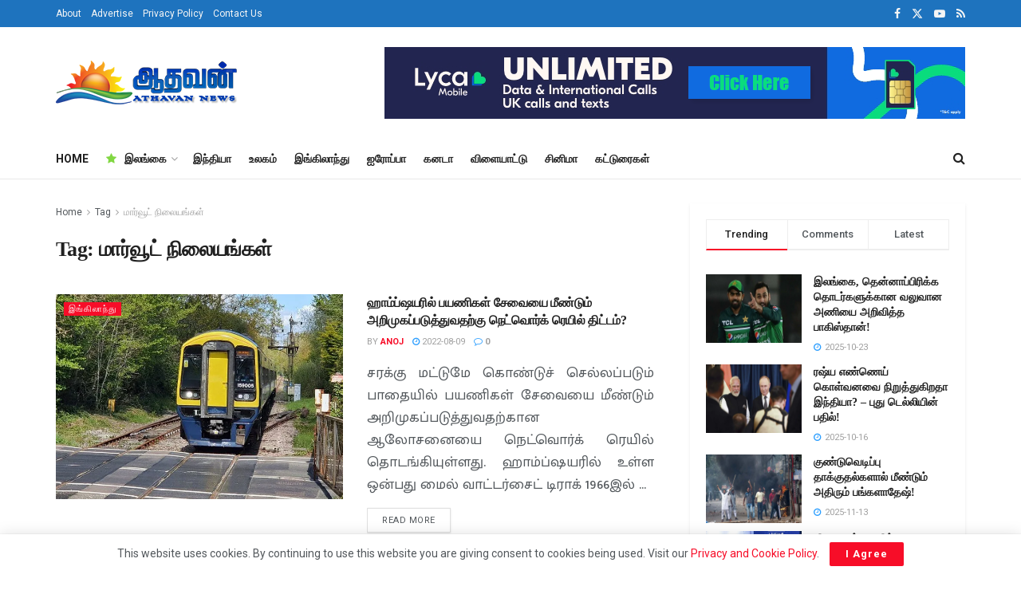

--- FILE ---
content_type: text/html; charset=UTF-8
request_url: https://athavannews.com/tag/%E0%AE%AE%E0%AE%BE%E0%AE%B0%E0%AF%8D%E0%AE%B5%E0%AF%82%E0%AE%9F%E0%AF%8D-%E0%AE%A8%E0%AE%BF%E0%AE%B2%E0%AF%88%E0%AE%AF%E0%AE%99%E0%AF%8D%E0%AE%95%E0%AE%B3%E0%AF%8D
body_size: 23103
content:
<!doctype html>
<!--[if lt IE 7]> <html class="no-js lt-ie9 lt-ie8 lt-ie7" lang="en-US" prefix="og: http://ogp.me/ns# fb: http://ogp.me/ns/fb#"> <![endif]-->
<!--[if IE 7]>    <html class="no-js lt-ie9 lt-ie8" lang="en-US" prefix="og: http://ogp.me/ns# fb: http://ogp.me/ns/fb#"> <![endif]-->
<!--[if IE 8]>    <html class="no-js lt-ie9" lang="en-US" prefix="og: http://ogp.me/ns# fb: http://ogp.me/ns/fb#"> <![endif]-->
<!--[if IE 9]>    <html class="no-js lt-ie10" lang="en-US" prefix="og: http://ogp.me/ns# fb: http://ogp.me/ns/fb#"> <![endif]-->
<!--[if gt IE 8]><!--> <html class="no-js" lang="ta-LK"> <!--<![endif]-->
<head>
    <meta http-equiv="Content-Type" content="text/html; charset=UTF-8"/>
    <meta name='viewport' content='width=device-width, initial-scale=1, user-scalable=yes'/>
    <link rel="profile" href="http://gmpg.org/xfn/11"/>
    <link rel="pingback" href="https://athavannews.com/xmlrpc.php"/>
    <link rel="preconnect" href="https://fonts.googleapis.com">
    <link rel="preconnect" href="https://fonts.gstatic.com" crossorigin>
    <!-- Manifest added by SuperPWA - Progressive Web Apps Plugin For WordPress -->
<link rel="manifest" href="/superpwa-manifest.json">
<link rel="prefetch" href="/superpwa-manifest.json">
<meta name="theme-color" content="#D5E0EB">
<meta name="mobile-web-app-capable" content="yes">
<meta name="apple-touch-fullscreen" content="yes">
<meta name="apple-mobile-web-app-title" content="Athavan News App">
<meta name="application-name" content="Athavan News App">
<meta name="apple-mobile-web-app-capable" content="yes">
<meta name="apple-mobile-web-app-status-bar-style" content="default">
<link rel="apple-touch-icon" href="https://athavannews.com/wp-content/uploads/2025/08/Athavan-192x192-px.png">
<link rel="apple-touch-icon" sizes="192x192" href="https://athavannews.com/wp-content/uploads/2025/08/Athavan-192x192-px.png">
<!-- / SuperPWA.com -->
<title>மார்வூட் நிலையங்கள் &#8211; Athavan News</title>
<meta name='robots' content='max-image-preview:large'/>
	<style>img:is([sizes="auto" i], [sizes^="auto," i]) {contain-intrinsic-size:3000px 1500px}</style>
				
			<link rel='dns-prefetch' href='//stats.wp.com'/>
<link rel='dns-prefetch' href='//fonts.googleapis.com'/>
<link rel='preconnect' href='//i0.wp.com'/>
<link rel='preconnect' href='https://fonts.gstatic.com'/>
<link rel="alternate" type="application/rss+xml" title="Athavan News &raquo; Feed" href="https://athavannews.com/feed"/>
<link rel="alternate" type="application/rss+xml" title="Athavan News &raquo; Comments Feed" href="https://athavannews.com/comments/feed"/>
<link rel="alternate" type="application/rss+xml" title="Athavan News &raquo; மார்வூட் நிலையங்கள் Tag Feed" href="https://athavannews.com/tag/%e0%ae%ae%e0%ae%be%e0%ae%b0%e0%af%8d%e0%ae%b5%e0%af%82%e0%ae%9f%e0%af%8d-%e0%ae%a8%e0%ae%bf%e0%ae%b2%e0%af%88%e0%ae%af%e0%ae%99%e0%af%8d%e0%ae%95%e0%ae%b3%e0%af%8d/feed"/>
<link rel='stylesheet' id='all-css-cd97df4eebd7727a57cd789f5176f9c2' href='https://athavannews.com/wp-content/boost-cache/static/3398e18bf0.min.css' type='text/css' media='all'/>
<style id='classic-theme-styles-inline-css'>.wp-block-button__link{color:#fff;background-color:#32373c;border-radius:9999px;box-shadow:none;text-decoration:none;padding:calc(.667em + 2px) calc(1.333em + 2px);font-size:1.125em}.wp-block-file__button{background:#32373c;color:#fff;text-decoration:none}</style>
<style id='jetpack-sharing-buttons-style-inline-css'>.jetpack-sharing-buttons__services-list{display:flex;flex-direction:row;flex-wrap:wrap;gap:0;list-style-type:none;margin:5px;padding:0}.jetpack-sharing-buttons__services-list.has-small-icon-size{font-size:12px}.jetpack-sharing-buttons__services-list.has-normal-icon-size{font-size:16px}.jetpack-sharing-buttons__services-list.has-large-icon-size{font-size:24px}.jetpack-sharing-buttons__services-list.has-huge-icon-size{font-size:36px}@media print{.jetpack-sharing-buttons__services-list{display:none!important}}.editor-styles-wrapper .wp-block-jetpack-sharing-buttons{gap:0;padding-inline-start:0}ul.jetpack-sharing-buttons__services-list.has-background{padding:1.25em 2.375em}</style>
<style id='global-styles-inline-css'>:root{--wp--preset--aspect-ratio--square:1;--wp--preset--aspect-ratio--4-3: 4/3;--wp--preset--aspect-ratio--3-4: 3/4;--wp--preset--aspect-ratio--3-2: 3/2;--wp--preset--aspect-ratio--2-3: 2/3;--wp--preset--aspect-ratio--16-9: 16/9;--wp--preset--aspect-ratio--9-16: 9/16;--wp--preset--color--black:#000;--wp--preset--color--cyan-bluish-gray:#abb8c3;--wp--preset--color--white:#fff;--wp--preset--color--pale-pink:#f78da7;--wp--preset--color--vivid-red:#cf2e2e;--wp--preset--color--luminous-vivid-orange:#ff6900;--wp--preset--color--luminous-vivid-amber:#fcb900;--wp--preset--color--light-green-cyan:#7bdcb5;--wp--preset--color--vivid-green-cyan:#00d084;--wp--preset--color--pale-cyan-blue:#8ed1fc;--wp--preset--color--vivid-cyan-blue:#0693e3;--wp--preset--color--vivid-purple:#9b51e0;--wp--preset--gradient--vivid-cyan-blue-to-vivid-purple:linear-gradient(135deg,rgba(6,147,227,1) 0%,#9b51e0 100%);--wp--preset--gradient--light-green-cyan-to-vivid-green-cyan:linear-gradient(135deg,#7adcb4 0%,#00d082 100%);--wp--preset--gradient--luminous-vivid-amber-to-luminous-vivid-orange:linear-gradient(135deg,rgba(252,185,0,1) 0%,rgba(255,105,0,1) 100%);--wp--preset--gradient--luminous-vivid-orange-to-vivid-red:linear-gradient(135deg,rgba(255,105,0,1) 0%,#cf2e2e 100%);--wp--preset--gradient--very-light-gray-to-cyan-bluish-gray:linear-gradient(135deg,#eee 0%,#a9b8c3 100%);--wp--preset--gradient--cool-to-warm-spectrum:linear-gradient(135deg,#4aeadc 0%,#9778d1 20%,#cf2aba 40%,#ee2c82 60%,#fb6962 80%,#fef84c 100%);--wp--preset--gradient--blush-light-purple:linear-gradient(135deg,#ffceec 0%,#9896f0 100%);--wp--preset--gradient--blush-bordeaux:linear-gradient(135deg,#fecda5 0%,#fe2d2d 50%,#6b003e 100%);--wp--preset--gradient--luminous-dusk:linear-gradient(135deg,#ffcb70 0%,#c751c0 50%,#4158d0 100%);--wp--preset--gradient--pale-ocean:linear-gradient(135deg,#fff5cb 0%,#b6e3d4 50%,#33a7b5 100%);--wp--preset--gradient--electric-grass:linear-gradient(135deg,#caf880 0%,#71ce7e 100%);--wp--preset--gradient--midnight:linear-gradient(135deg,#020381 0%,#2874fc 100%);--wp--preset--font-size--small:13px;--wp--preset--font-size--medium:20px;--wp--preset--font-size--large:36px;--wp--preset--font-size--x-large:42px;--wp--preset--spacing--20:.44rem;--wp--preset--spacing--30:.67rem;--wp--preset--spacing--40:1rem;--wp--preset--spacing--50:1.5rem;--wp--preset--spacing--60:2.25rem;--wp--preset--spacing--70:3.38rem;--wp--preset--spacing--80:5.06rem;--wp--preset--shadow--natural:6px 6px 9px rgba(0,0,0,.2);--wp--preset--shadow--deep:12px 12px 50px rgba(0,0,0,.4);--wp--preset--shadow--sharp:6px 6px 0 rgba(0,0,0,.2);--wp--preset--shadow--outlined:6px 6px 0 -3px rgba(255,255,255,1) , 6px 6px rgba(0,0,0,1);--wp--preset--shadow--crisp:6px 6px 0 rgba(0,0,0,1)}:where(.is-layout-flex){gap:.5em}:where(.is-layout-grid){gap:.5em}body .is-layout-flex{display:flex}.is-layout-flex{flex-wrap:wrap;align-items:center}.is-layout-flex > :is(*, div){margin:0}body .is-layout-grid{display:grid}.is-layout-grid > :is(*, div){margin:0}:where(.wp-block-columns.is-layout-flex){gap:2em}:where(.wp-block-columns.is-layout-grid){gap:2em}:where(.wp-block-post-template.is-layout-flex){gap:1.25em}:where(.wp-block-post-template.is-layout-grid){gap:1.25em}.has-black-color{color:var(--wp--preset--color--black)!important}.has-cyan-bluish-gray-color{color:var(--wp--preset--color--cyan-bluish-gray)!important}.has-white-color{color:var(--wp--preset--color--white)!important}.has-pale-pink-color{color:var(--wp--preset--color--pale-pink)!important}.has-vivid-red-color{color:var(--wp--preset--color--vivid-red)!important}.has-luminous-vivid-orange-color{color:var(--wp--preset--color--luminous-vivid-orange)!important}.has-luminous-vivid-amber-color{color:var(--wp--preset--color--luminous-vivid-amber)!important}.has-light-green-cyan-color{color:var(--wp--preset--color--light-green-cyan)!important}.has-vivid-green-cyan-color{color:var(--wp--preset--color--vivid-green-cyan)!important}.has-pale-cyan-blue-color{color:var(--wp--preset--color--pale-cyan-blue)!important}.has-vivid-cyan-blue-color{color:var(--wp--preset--color--vivid-cyan-blue)!important}.has-vivid-purple-color{color:var(--wp--preset--color--vivid-purple)!important}.has-black-background-color{background-color:var(--wp--preset--color--black)!important}.has-cyan-bluish-gray-background-color{background-color:var(--wp--preset--color--cyan-bluish-gray)!important}.has-white-background-color{background-color:var(--wp--preset--color--white)!important}.has-pale-pink-background-color{background-color:var(--wp--preset--color--pale-pink)!important}.has-vivid-red-background-color{background-color:var(--wp--preset--color--vivid-red)!important}.has-luminous-vivid-orange-background-color{background-color:var(--wp--preset--color--luminous-vivid-orange)!important}.has-luminous-vivid-amber-background-color{background-color:var(--wp--preset--color--luminous-vivid-amber)!important}.has-light-green-cyan-background-color{background-color:var(--wp--preset--color--light-green-cyan)!important}.has-vivid-green-cyan-background-color{background-color:var(--wp--preset--color--vivid-green-cyan)!important}.has-pale-cyan-blue-background-color{background-color:var(--wp--preset--color--pale-cyan-blue)!important}.has-vivid-cyan-blue-background-color{background-color:var(--wp--preset--color--vivid-cyan-blue)!important}.has-vivid-purple-background-color{background-color:var(--wp--preset--color--vivid-purple)!important}.has-black-border-color{border-color:var(--wp--preset--color--black)!important}.has-cyan-bluish-gray-border-color{border-color:var(--wp--preset--color--cyan-bluish-gray)!important}.has-white-border-color{border-color:var(--wp--preset--color--white)!important}.has-pale-pink-border-color{border-color:var(--wp--preset--color--pale-pink)!important}.has-vivid-red-border-color{border-color:var(--wp--preset--color--vivid-red)!important}.has-luminous-vivid-orange-border-color{border-color:var(--wp--preset--color--luminous-vivid-orange)!important}.has-luminous-vivid-amber-border-color{border-color:var(--wp--preset--color--luminous-vivid-amber)!important}.has-light-green-cyan-border-color{border-color:var(--wp--preset--color--light-green-cyan)!important}.has-vivid-green-cyan-border-color{border-color:var(--wp--preset--color--vivid-green-cyan)!important}.has-pale-cyan-blue-border-color{border-color:var(--wp--preset--color--pale-cyan-blue)!important}.has-vivid-cyan-blue-border-color{border-color:var(--wp--preset--color--vivid-cyan-blue)!important}.has-vivid-purple-border-color{border-color:var(--wp--preset--color--vivid-purple)!important}.has-vivid-cyan-blue-to-vivid-purple-gradient-background{background:var(--wp--preset--gradient--vivid-cyan-blue-to-vivid-purple)!important}.has-light-green-cyan-to-vivid-green-cyan-gradient-background{background:var(--wp--preset--gradient--light-green-cyan-to-vivid-green-cyan)!important}.has-luminous-vivid-amber-to-luminous-vivid-orange-gradient-background{background:var(--wp--preset--gradient--luminous-vivid-amber-to-luminous-vivid-orange)!important}.has-luminous-vivid-orange-to-vivid-red-gradient-background{background:var(--wp--preset--gradient--luminous-vivid-orange-to-vivid-red)!important}.has-very-light-gray-to-cyan-bluish-gray-gradient-background{background:var(--wp--preset--gradient--very-light-gray-to-cyan-bluish-gray)!important}.has-cool-to-warm-spectrum-gradient-background{background:var(--wp--preset--gradient--cool-to-warm-spectrum)!important}.has-blush-light-purple-gradient-background{background:var(--wp--preset--gradient--blush-light-purple)!important}.has-blush-bordeaux-gradient-background{background:var(--wp--preset--gradient--blush-bordeaux)!important}.has-luminous-dusk-gradient-background{background:var(--wp--preset--gradient--luminous-dusk)!important}.has-pale-ocean-gradient-background{background:var(--wp--preset--gradient--pale-ocean)!important}.has-electric-grass-gradient-background{background:var(--wp--preset--gradient--electric-grass)!important}.has-midnight-gradient-background{background:var(--wp--preset--gradient--midnight)!important}.has-small-font-size{font-size:var(--wp--preset--font-size--small)!important}.has-medium-font-size{font-size:var(--wp--preset--font-size--medium)!important}.has-large-font-size{font-size:var(--wp--preset--font-size--large)!important}.has-x-large-font-size{font-size:var(--wp--preset--font-size--x-large)!important}:where(.wp-block-post-template.is-layout-flex){gap:1.25em}:where(.wp-block-post-template.is-layout-grid){gap:1.25em}:where(.wp-block-columns.is-layout-flex){gap:2em}:where(.wp-block-columns.is-layout-grid){gap:2em}:root :where(.wp-block-pullquote){font-size:1.5em;line-height:1.6}</style>
<link rel='stylesheet' id='google-font-css' href='//fonts.googleapis.com/css2?family=Mukta+Malar&#038;display=swap&#038;ver=6.8.3' media='all'/>
<link rel='stylesheet' id='jeg_customizer_font-css' href='//fonts.googleapis.com/css?family=Roboto%3Aregular%2C500%2C700%2C500%2Cregular&#038;display=swap&#038;ver=1.3.2' media='all'/>


<link rel="https://api.w.org/" href="https://athavannews.com/wp-json/"/><link rel="alternate" title="JSON" type="application/json" href="https://athavannews.com/wp-json/wp/v2/tags/15151"/><link rel="EditURI" type="application/rsd+xml" title="RSD" href="https://athavannews.com/xmlrpc.php?rsd"/>
<meta name="generator" content="WordPress 6.8.3"/>
  
  
	<style>img#wpstats{display:none}</style>
		<meta name="generator" content="Elementor 3.33.0; features: additional_custom_breakpoints; settings: css_print_method-external, google_font-enabled, font_display-auto">
			<style>.e-con.e-parent:nth-of-type(n+4):not(.e-lazyloaded):not(.e-no-lazyload),
				.e-con.e-parent:nth-of-type(n+4):not(.e-lazyloaded):not(.e-no-lazyload) * {background-image:none!important}@media screen and (max-height:1024px){.e-con.e-parent:nth-of-type(n+3):not(.e-lazyloaded):not(.e-no-lazyload),
					.e-con.e-parent:nth-of-type(n+3):not(.e-lazyloaded):not(.e-no-lazyload) * {background-image:none!important}}@media screen and (max-height:640px){.e-con.e-parent:nth-of-type(n+2):not(.e-lazyloaded):not(.e-no-lazyload),
					.e-con.e-parent:nth-of-type(n+2):not(.e-lazyloaded):not(.e-no-lazyload) * {background-image:none!important}}</style>
			<link rel="icon" href="https://i0.wp.com/athavannews.com/wp-content/uploads/2021/03/cropped-athavan.png?fit=32%2C32&#038;ssl=1" sizes="32x32"/>
<link rel="icon" href="https://i0.wp.com/athavannews.com/wp-content/uploads/2021/03/cropped-athavan.png?fit=192%2C192&#038;ssl=1" sizes="192x192"/>
<meta name="msapplication-TileImage" content="https://i0.wp.com/athavannews.com/wp-content/uploads/2021/03/cropped-athavan.png?fit=270%2C270&#038;ssl=1"/>

<!-- START - Open Graph and Twitter Card Tags 3.3.7 -->
 <!-- Facebook Open Graph -->
  <meta property="og:locale" content="en_US"/>
  <meta property="og:site_name" content="Athavan News"/>
  <meta property="og:title" content="மார்வூட் நிலையங்கள்"/>
  <meta property="og:url" content="https://athavannews.com/tag/%e0%ae%ae%e0%ae%be%e0%ae%b0%e0%af%8d%e0%ae%b5%e0%af%82%e0%ae%9f%e0%af%8d-%e0%ae%a8%e0%ae%bf%e0%ae%b2%e0%af%88%e0%ae%af%e0%ae%99%e0%af%8d%e0%ae%95%e0%ae%b3%e0%af%8d"/>
  <meta property="og:type" content="article"/>
  <meta property="og:description" content="Tamil News &amp; Updates"/>
  <meta property="og:image" content="https://athavannews.com/wp-content/uploads/2022/09/athavan11.jpg"/>
  <meta property="og:image:url" content="https://athavannews.com/wp-content/uploads/2022/09/athavan11.jpg"/>
  <meta property="og:image:secure_url" content="https://athavannews.com/wp-content/uploads/2022/09/athavan11.jpg"/>
  <meta property="article:publisher" content="https://www.facebook.com/Athavannews"/>
  <meta property="fb:app_id" content="456748905525835"/>
 <!-- Google+ / Schema.org -->
 <!-- Twitter Cards -->
  <meta name="twitter:title" content="மார்வூட் நிலையங்கள்"/>
  <meta name="twitter:url" content="https://athavannews.com/tag/%e0%ae%ae%e0%ae%be%e0%ae%b0%e0%af%8d%e0%ae%b5%e0%af%82%e0%ae%9f%e0%af%8d-%e0%ae%a8%e0%ae%bf%e0%ae%b2%e0%af%88%e0%ae%af%e0%ae%99%e0%af%8d%e0%ae%95%e0%ae%b3%e0%af%8d"/>
  <meta name="twitter:description" content="Tamil News &amp; Updates"/>
  <meta name="twitter:image" content="https://athavannews.com/wp-content/uploads/2022/09/athavan11.jpg"/>
  <meta name="twitter:card" content="summary_large_image"/>
  <meta name="twitter:site" content="@AthavanNews"/>
 <!-- SEO -->
  <meta name="description" content="Tamil News &amp; Updates"/>
 <!-- Misc. tags -->
 <!-- is_tag -->
<!-- END - Open Graph and Twitter Card Tags 3.3.7 -->
	
    <!-- Global site tag (gtag.js) - Google Analytics -->
<script data-wpfc-render="false">var Wpfcll={s:[],osl:0,scroll:false,i:function(){Wpfcll.ss();window.addEventListener('load',function(){let observer=new MutationObserver(mutationRecords=>{Wpfcll.osl=Wpfcll.s.length;Wpfcll.ss();if(Wpfcll.s.length > Wpfcll.osl){Wpfcll.ls(false);}});observer.observe(document.getElementsByTagName("html")[0],{childList:true,attributes:true,subtree:true,attributeFilter:["src"],attributeOldValue:false,characterDataOldValue:false});Wpfcll.ls(true);});window.addEventListener('scroll',function(){Wpfcll.scroll=true;Wpfcll.ls(false);});window.addEventListener('resize',function(){Wpfcll.scroll=true;Wpfcll.ls(false);});window.addEventListener('click',function(){Wpfcll.scroll=true;Wpfcll.ls(false);});},c:function(e,pageload){var w=document.documentElement.clientHeight || body.clientHeight;var n=0;if(pageload){n=0;}else{n=(w > 800) ? 800:200;n=Wpfcll.scroll ? 800:n;}var er=e.getBoundingClientRect();var t=0;var p=e.parentNode ? e.parentNode:false;if(typeof p.getBoundingClientRect=="undefined"){var pr=false;}else{var pr=p.getBoundingClientRect();}if(er.x==0 && er.y==0){for(var i=0;i < 10;i++){if(p){if(pr.x==0 && pr.y==0){if(p.parentNode){p=p.parentNode;}if(typeof p.getBoundingClientRect=="undefined"){pr=false;}else{pr=p.getBoundingClientRect();}}else{t=pr.top;break;}}};}else{t=er.top;}if(w - t+n > 0){return true;}return false;},r:function(e,pageload){var s=this;var oc,ot;try{oc=e.getAttribute("data-wpfc-original-src");ot=e.getAttribute("data-wpfc-original-srcset");originalsizes=e.getAttribute("data-wpfc-original-sizes");if(s.c(e,pageload)){if(oc || ot){if(e.tagName=="DIV" || e.tagName=="A" || e.tagName=="SPAN"){e.style.backgroundImage="url("+oc+")";e.removeAttribute("data-wpfc-original-src");e.removeAttribute("data-wpfc-original-srcset");e.removeAttribute("onload");}else{if(oc){e.setAttribute('src',oc);}if(ot){e.setAttribute('srcset',ot);}if(originalsizes){e.setAttribute('sizes',originalsizes);}if(e.getAttribute("alt") && e.getAttribute("alt")=="blank"){e.removeAttribute("alt");}e.removeAttribute("data-wpfc-original-src");e.removeAttribute("data-wpfc-original-srcset");e.removeAttribute("data-wpfc-original-sizes");e.removeAttribute("onload");if(e.tagName=="IFRAME"){var y="https://www.youtube.com/embed/";if(navigator.userAgent.match(/\sEdge?\/\d/i)){e.setAttribute('src',e.getAttribute("src").replace(/.+\/templates\/youtube\.html\#/,y));}e.onload=function(){if(typeof window.jQuery !="undefined"){if(jQuery.fn.fitVids){jQuery(e).parent().fitVids({customSelector:"iframe[src]"});}}var s=e.getAttribute("src").match(/templates\/youtube\.html\#(.+)/);if(s){try{var i=e.contentDocument || e.contentWindow;if(i.location.href=="about:blank"){e.setAttribute('src',y+s[1]);}}catch(err){e.setAttribute('src',y+s[1]);}}}}}}else{if(e.tagName=="NOSCRIPT"){if(typeof window.jQuery !="undefined"){if(jQuery(e).attr("data-type")=="wpfc"){e.removeAttribute("data-type");jQuery(e).after(jQuery(e).text());}}}}}}catch(error){console.log(error);console.log("==>",e);}},ss:function(){var i=Array.prototype.slice.call(document.getElementsByTagName("img"));var f=Array.prototype.slice.call(document.getElementsByTagName("iframe"));var d=Array.prototype.slice.call(document.getElementsByTagName("div"));var a=Array.prototype.slice.call(document.getElementsByTagName("a"));var s=Array.prototype.slice.call(document.getElementsByTagName("span"));var n=Array.prototype.slice.call(document.getElementsByTagName("noscript"));this.s=i.concat(f).concat(d).concat(a).concat(s).concat(n);},ls:function(pageload){var s=this;[].forEach.call(s.s,function(e,index){s.r(e,pageload);});}};document.addEventListener('DOMContentLoaded',function(){wpfci();});function wpfci(){Wpfcll.i();}</script>
</head>
<body class="archive tag tag-15151 wp-embed-responsive wp-theme-jnews wp-child-theme-jnews-athavan jeg_toggle_light jnews jsc_normal elementor-default elementor-kit-132">

    
    
    <div class="jeg_ad jeg_ad_top jnews_header_top_ads">
        <div class='ads-wrapper  '></div>    </div>

    <!-- The Main Wrapper
    ============================================= -->
    <div class="jeg_viewport">

        
        <div class="jeg_header_wrapper">
            <div class="jeg_header_instagram_wrapper">
    </div>

<!-- HEADER -->
<div class="jeg_header normal">
    <div class="jeg_topbar jeg_container jeg_navbar_wrapper dark">
    <div class="container">
        <div class="jeg_nav_row">
            
                <div class="jeg_nav_col jeg_nav_left  jeg_nav_grow">
                    <div class="item_wrap jeg_nav_alignleft">
                        <div class="jeg_nav_item">
	<ul class="jeg_menu jeg_top_menu"><li id="menu-item-127" class="menu-item menu-item-type-custom menu-item-object-custom menu-item-127"><a href="#">About</a></li>
<li id="menu-item-128" class="menu-item menu-item-type-custom menu-item-object-custom menu-item-128"><a href="#">Advertise</a></li>
<li id="menu-item-1201504" class="menu-item menu-item-type-post_type menu-item-object-page menu-item-privacy-policy menu-item-1201504"><a rel="privacy-policy" href="https://athavannews.com/privacy-policy">Privacy Policy</a></li>
<li id="menu-item-1201505" class="menu-item menu-item-type-post_type menu-item-object-page menu-item-1201505"><a href="https://athavannews.com/contact-us">Contact Us</a></li>
</ul></div>                    </div>
                </div>

                
                <div class="jeg_nav_col jeg_nav_center  jeg_nav_normal">
                    <div class="item_wrap jeg_nav_aligncenter">
                                            </div>
                </div>

                
                <div class="jeg_nav_col jeg_nav_right  jeg_nav_normal">
                    <div class="item_wrap jeg_nav_alignright">
                        			<div class="jeg_nav_item socials_widget jeg_social_icon_block nobg">
				<a href="https://facebook.com/Athavannews" target='_blank' rel='external noopener nofollow' aria-label="Find us on Facebook" class="jeg_facebook"><i class="fa fa-facebook"></i> </a><a href="https://twitter.com/AthavanNews" target='_blank' rel='external noopener nofollow' aria-label="Find us on Twitter" class="jeg_twitter"><i class="fa fa-twitter"><span class="jeg-icon icon-twitter"><svg xmlns="http://www.w3.org/2000/svg" height="1em" viewBox="0 0 512 512"><!--! Font Awesome Free 6.4.2 by @fontawesome - https://fontawesome.com License - https://fontawesome.com/license (Commercial License) Copyright 2023 Fonticons, Inc. --><path d="M389.2 48h70.6L305.6 224.2 487 464H345L233.7 318.6 106.5 464H35.8L200.7 275.5 26.8 48H172.4L272.9 180.9 389.2 48zM364.4 421.8h39.1L151.1 88h-42L364.4 421.8z"/></svg></span></i> </a><a href="https://youtube.com/channel/UC5Wtf_FBLX8nTJ3Y01YIsUQ" target='_blank' rel='external noopener nofollow' aria-label="Find us on Youtube" class="jeg_youtube"><i class="fa fa-youtube-play"></i> </a><a href="http://athavannews.com/?feed=rss" target='_blank' rel='external noopener nofollow' aria-label="Find us on RSS" class="jeg_rss"><i class="fa fa-rss"></i> </a>			</div>
			                    </div>
                </div>

                        </div>
    </div>
</div><!-- /.jeg_container --><div class="jeg_midbar jeg_container jeg_navbar_wrapper normal">
    <div class="container">
        <div class="jeg_nav_row">
            
                <div class="jeg_nav_col jeg_nav_left jeg_nav_normal">
                    <div class="item_wrap jeg_nav_alignleft">
                        <div class="jeg_nav_item jeg_logo jeg_desktop_logo">
			<div class="site-title">
			<a href="https://athavannews.com/" aria-label="Visit Homepage" style="padding: 0 0 0 0;">
				<img class='jeg_logo_img' src="https://athavannews.com/wp-content/uploads/2024/01/athvanlogo-1x.png" srcset="https://athavannews.com/wp-content/uploads/2024/01/athvanlogo-1x.png 1x, https://athavannews.com/wp-content/uploads/2024/02/athvanlogo-2x.png 2x" alt="Athavan News" data-light-src="https://athavannews.com/wp-content/uploads/2024/01/athvanlogo-1x.png" data-light-srcset="https://athavannews.com/wp-content/uploads/2024/01/athvanlogo-1x.png 1x, https://athavannews.com/wp-content/uploads/2024/02/athvanlogo-2x.png 2x" data-dark-src="https://athavannews.com/wp-content/uploads/2024/06/athvanlogo-1x.png" data-dark-srcset="https://athavannews.com/wp-content/uploads/2024/06/athvanlogo-1x.png 1x, https://athavannews.com/wp-content/uploads/2024/06/athvanlogo-2x.webp 2x" width="231" height="56">			</a>
		</div>
	</div>
                    </div>
                </div>

                
                <div class="jeg_nav_col jeg_nav_center jeg_nav_normal">
                    <div class="item_wrap jeg_nav_aligncenter">
                                            </div>
                </div>

                
                <div class="jeg_nav_col jeg_nav_right jeg_nav_grow">
                    <div class="item_wrap jeg_nav_alignright">
                        <div class="jeg_nav_item jeg_ad jeg_ad_top jnews_header_ads">
    <div class='ads-wrapper  '><a href='https://www.lycamobile.co.uk/' aria-label="Visit advertisement link" target="_blank" rel="nofollow noopener" class='adlink ads_image '>
                                    <img fetchpriority="high" width="728" height="90" src='[data-uri]' class='lazyload' data-src='https://athavannews.com/wp-content/uploads/2025/01/Set_1_2-1nx.png' alt='Lyca mobile UK' data-pin-no-hover="true">
                                </a></div></div>                    </div>
                </div>

                        </div>
    </div>
</div><div class="jeg_bottombar jeg_navbar jeg_container jeg_navbar_wrapper jeg_navbar_normal jeg_navbar_normal">
    <div class="container">
        <div class="jeg_nav_row">
            
                <div class="jeg_nav_col jeg_nav_left jeg_nav_grow">
                    <div class="item_wrap jeg_nav_alignleft">
                        <div class="jeg_nav_item jeg_main_menu_wrapper">
<div class="jeg_mainmenu_wrap"><ul class="jeg_menu jeg_main_menu jeg_menu_style_1" data-animation="animate"><li id="menu-item-1385378" class="menu-item menu-item-type-custom menu-item-object-custom menu-item-home menu-item-1385378 bgnav" data-item-row="default"><a href="https://athavannews.com/">HOME</a></li>
<li id="menu-item-1201331" class="menu-item menu-item-type-taxonomy menu-item-object-category menu-item-1201331 bgnav jeg_megamenu category_1 ajaxload jeg_menu_icon_enable" data-number="10" data-category="45" data-tags="" data-item-row="4"><a href="https://athavannews.com/category/sri-lanka"><i style='color: #81d742' class='jeg_font_menu fa fa-star'></i>இலங்கை</a><div class="sub-menu">
                    <div class="jeg_newsfeed clearfix"><div class="newsfeed_overlay">
                    <div class="preloader_type preloader_circle">
                        <div class="newsfeed_preloader jeg_preloader dot">
                            <span></span><span></span><span></span>
                        </div>
                        <div class="newsfeed_preloader jeg_preloader circle">
                            <div class="jnews_preloader_circle_outer">
                                <div class="jnews_preloader_circle_inner"></div>
                            </div>
                        </div>
                        <div class="newsfeed_preloader jeg_preloader square">
                            <div class="jeg_square"><div class="jeg_square_inner"></div></div>
                        </div>
                    </div>
                </div></div>
                </div></li>
<li id="menu-item-1201332" class="menu-item menu-item-type-taxonomy menu-item-object-category menu-item-1201332 bgnav" data-item-row="default"><a href="https://athavannews.com/category/india-news">இந்தியா</a></li>
<li id="menu-item-1201333" class="menu-item menu-item-type-taxonomy menu-item-object-category menu-item-1201333 bgnav" data-item-row="default"><a href="https://athavannews.com/category/world">உலகம்</a></li>
<li id="menu-item-1201335" class="menu-item menu-item-type-taxonomy menu-item-object-category menu-item-1201335 bgnav" data-item-row="default"><a href="https://athavannews.com/category/world/england">இங்கிலாந்து</a></li>
<li id="menu-item-1201336" class="menu-item menu-item-type-taxonomy menu-item-object-category menu-item-1201336 bgnav" data-item-row="default"><a href="https://athavannews.com/category/world/europe">ஐரோப்பா</a></li>
<li id="menu-item-1201337" class="menu-item menu-item-type-taxonomy menu-item-object-category menu-item-1201337 bgnav" data-item-row="default"><a href="https://athavannews.com/category/world/canada">கனடா</a></li>
<li id="menu-item-1201334" class="menu-item menu-item-type-taxonomy menu-item-object-category menu-item-1201334 bgnav" data-item-row="default"><a href="https://athavannews.com/category/sports">விளையாட்டு</a></li>
<li id="menu-item-1201338" class="menu-item menu-item-type-taxonomy menu-item-object-category menu-item-1201338 bgnav" data-item-row="default"><a href="https://athavannews.com/category/cinema">சினிமா</a></li>
<li id="menu-item-1229379" class="menu-item menu-item-type-taxonomy menu-item-object-category menu-item-1229379 bgnav" data-item-row="default"><a href="https://athavannews.com/category/special-articles">கட்டுரைகள்</a></li>
</ul></div></div>
                    </div>
                </div>

                
                <div class="jeg_nav_col jeg_nav_center jeg_nav_normal">
                    <div class="item_wrap jeg_nav_aligncenter">
                                            </div>
                </div>

                
                <div class="jeg_nav_col jeg_nav_right jeg_nav_normal">
                    <div class="item_wrap jeg_nav_alignright">
                        <!-- Search Icon -->
<div class="jeg_nav_item jeg_search_wrapper search_icon jeg_search_popup_expand">
    <a href="#" class="jeg_search_toggle" aria-label="Search Button"><i class="fa fa-search"></i></a>
    <form action="https://athavannews.com/" method="get" class="jeg_search_form" target="_top">
    <input name="s" class="jeg_search_input" placeholder="Search..." type="text" value="" autocomplete="off">
	<button aria-label="Search Button" type="submit" class="jeg_search_button btn"><i class="fa fa-search"></i></button>
</form>
<!-- jeg_search_hide with_result no_result -->
<div class="jeg_search_result jeg_search_hide with_result">
    <div class="search-result-wrapper">
    </div>
    <div class="search-link search-noresult">
        No Result    </div>
    <div class="search-link search-all-button">
        <i class="fa fa-search"></i> View All Result    </div>
</div></div>                    </div>
                </div>

                        </div>
    </div>
</div></div><!-- /.jeg_header -->        </div>

        <div class="jeg_header_sticky">
            <div class="sticky_blankspace"></div>
<div class="jeg_header normal">
    <div class="jeg_container">
        <div data-mode="scroll" class="jeg_stickybar jeg_navbar jeg_navbar_wrapper jeg_navbar_normal jeg_navbar_normal">
            <div class="container">
    <div class="jeg_nav_row">
        
            <div class="jeg_nav_col jeg_nav_left jeg_nav_grow">
                <div class="item_wrap jeg_nav_alignleft">
                    <div class="jeg_nav_item jeg_main_menu_wrapper">
<div class="jeg_mainmenu_wrap"><ul class="jeg_menu jeg_main_menu jeg_menu_style_1" data-animation="animate"><li id="menu-item-1385378" class="menu-item menu-item-type-custom menu-item-object-custom menu-item-home menu-item-1385378 bgnav" data-item-row="default"><a href="https://athavannews.com/">HOME</a></li>
<li id="menu-item-1201331" class="menu-item menu-item-type-taxonomy menu-item-object-category menu-item-1201331 bgnav jeg_megamenu category_1 ajaxload jeg_menu_icon_enable" data-number="10" data-category="45" data-tags="" data-item-row="4"><a href="https://athavannews.com/category/sri-lanka"><i style='color: #81d742' class='jeg_font_menu fa fa-star'></i>இலங்கை</a><div class="sub-menu">
                    <div class="jeg_newsfeed clearfix"><div class="newsfeed_overlay">
                    <div class="preloader_type preloader_circle">
                        <div class="newsfeed_preloader jeg_preloader dot">
                            <span></span><span></span><span></span>
                        </div>
                        <div class="newsfeed_preloader jeg_preloader circle">
                            <div class="jnews_preloader_circle_outer">
                                <div class="jnews_preloader_circle_inner"></div>
                            </div>
                        </div>
                        <div class="newsfeed_preloader jeg_preloader square">
                            <div class="jeg_square"><div class="jeg_square_inner"></div></div>
                        </div>
                    </div>
                </div></div>
                </div></li>
<li id="menu-item-1201332" class="menu-item menu-item-type-taxonomy menu-item-object-category menu-item-1201332 bgnav" data-item-row="default"><a href="https://athavannews.com/category/india-news">இந்தியா</a></li>
<li id="menu-item-1201333" class="menu-item menu-item-type-taxonomy menu-item-object-category menu-item-1201333 bgnav" data-item-row="default"><a href="https://athavannews.com/category/world">உலகம்</a></li>
<li id="menu-item-1201335" class="menu-item menu-item-type-taxonomy menu-item-object-category menu-item-1201335 bgnav" data-item-row="default"><a href="https://athavannews.com/category/world/england">இங்கிலாந்து</a></li>
<li id="menu-item-1201336" class="menu-item menu-item-type-taxonomy menu-item-object-category menu-item-1201336 bgnav" data-item-row="default"><a href="https://athavannews.com/category/world/europe">ஐரோப்பா</a></li>
<li id="menu-item-1201337" class="menu-item menu-item-type-taxonomy menu-item-object-category menu-item-1201337 bgnav" data-item-row="default"><a href="https://athavannews.com/category/world/canada">கனடா</a></li>
<li id="menu-item-1201334" class="menu-item menu-item-type-taxonomy menu-item-object-category menu-item-1201334 bgnav" data-item-row="default"><a href="https://athavannews.com/category/sports">விளையாட்டு</a></li>
<li id="menu-item-1201338" class="menu-item menu-item-type-taxonomy menu-item-object-category menu-item-1201338 bgnav" data-item-row="default"><a href="https://athavannews.com/category/cinema">சினிமா</a></li>
<li id="menu-item-1229379" class="menu-item menu-item-type-taxonomy menu-item-object-category menu-item-1229379 bgnav" data-item-row="default"><a href="https://athavannews.com/category/special-articles">கட்டுரைகள்</a></li>
</ul></div></div>
                </div>
            </div>

            
            <div class="jeg_nav_col jeg_nav_center jeg_nav_normal">
                <div class="item_wrap jeg_nav_aligncenter">
                                    </div>
            </div>

            
            <div class="jeg_nav_col jeg_nav_right jeg_nav_normal">
                <div class="item_wrap jeg_nav_alignright">
                    <!-- Search Icon -->
<div class="jeg_nav_item jeg_search_wrapper search_icon jeg_search_popup_expand">
    <a href="#" class="jeg_search_toggle" aria-label="Search Button"><i class="fa fa-search"></i></a>
    <form action="https://athavannews.com/" method="get" class="jeg_search_form" target="_top">
    <input name="s" class="jeg_search_input" placeholder="Search..." type="text" value="" autocomplete="off">
	<button aria-label="Search Button" type="submit" class="jeg_search_button btn"><i class="fa fa-search"></i></button>
</form>
<!-- jeg_search_hide with_result no_result -->
<div class="jeg_search_result jeg_search_hide with_result">
    <div class="search-result-wrapper">
    </div>
    <div class="search-link search-noresult">
        No Result    </div>
    <div class="search-link search-all-button">
        <i class="fa fa-search"></i> View All Result    </div>
</div></div>                </div>
            </div>

                </div>
</div>        </div>
    </div>
</div>
        </div>

        <div class="jeg_navbar_mobile_wrapper">
            <div class="jeg_navbar_mobile" data-mode="scroll">
    <div class="jeg_mobile_bottombar jeg_mobile_midbar jeg_container dark">
    <div class="container">
        <div class="jeg_nav_row">
            
                <div class="jeg_nav_col jeg_nav_left jeg_nav_normal">
                    <div class="item_wrap jeg_nav_alignleft">
                        <div class="jeg_nav_item">
    <a href="#" aria-label="Show Menu" class="toggle_btn jeg_mobile_toggle"><i class="fa fa-bars"></i></a>
</div>                    </div>
                </div>

                
                <div class="jeg_nav_col jeg_nav_center jeg_nav_grow">
                    <div class="item_wrap jeg_nav_aligncenter">
                        <div class="jeg_nav_item jeg_mobile_logo">
			<div class="site-title">
			<a href="https://athavannews.com/" aria-label="Visit Homepage">
				<img class='jeg_logo_img' src="https://athavannews.com/wp-content/uploads/2024/06/athvanlogo-1x.png" srcset="https://athavannews.com/wp-content/uploads/2024/06/athvanlogo-1x.png 1x, https://athavannews.com/wp-content/uploads/2024/06/athvanlogo-2x.webp 2x" alt="Athavan News" data-light-src="https://athavannews.com/wp-content/uploads/2024/06/athvanlogo-1x.png" data-light-srcset="https://athavannews.com/wp-content/uploads/2024/06/athvanlogo-1x.png 1x, https://athavannews.com/wp-content/uploads/2024/06/athvanlogo-2x.webp 2x" data-dark-src="https://athavannews.com/wp-content/uploads/2024/06/athvanlogo-1x.png" data-dark-srcset="https://athavannews.com/wp-content/uploads/2024/06/athvanlogo-1x.png 1x, http://athavannews.com/wp-content/uploads/2022/01/athvanlogo-2x.png 2x" width="231" height="56">			</a>
		</div>
	</div>                    </div>
                </div>

                
                <div class="jeg_nav_col jeg_nav_right jeg_nav_normal">
                    <div class="item_wrap jeg_nav_alignright">
                        <div class="jeg_nav_item jeg_search_wrapper jeg_search_popup_expand">
    <a href="#" aria-label="Search Button" class="jeg_search_toggle"><i class="fa fa-search"></i></a>
	<form action="https://athavannews.com/" method="get" class="jeg_search_form" target="_top">
    <input name="s" class="jeg_search_input" placeholder="Search..." type="text" value="" autocomplete="off">
	<button aria-label="Search Button" type="submit" class="jeg_search_button btn"><i class="fa fa-search"></i></button>
</form>
<!-- jeg_search_hide with_result no_result -->
<div class="jeg_search_result jeg_search_hide with_result">
    <div class="search-result-wrapper">
    </div>
    <div class="search-link search-noresult">
        No Result    </div>
    <div class="search-link search-all-button">
        <i class="fa fa-search"></i> View All Result    </div>
</div></div>                    </div>
                </div>

                        </div>
    </div>
</div></div>
<div class="sticky_blankspace" style="height: 60px;"></div>        </div>
<div class="jeg_main ">
    <div class="jeg_container">
        <div class="jeg_content">
            <div class="jeg_section">
                <div class="container">

                    <div class="jeg_ad jeg_archive jnews_archive_above_content_ads "><div class='ads-wrapper  '></div></div>
                    <div class="jeg_cat_content row">
                        <div class="jeg_main_content col-sm-8">
                            <div class="jeg_inner_content">
                                <div class="jeg_archive_header">
                                                                            <div class="jeg_breadcrumbs jeg_breadcrumb_container">
                                            <div id="breadcrumbs"><span class="">
                <a href="https://athavannews.com">Home</a>
            </span><i class="fa fa-angle-right"></i><span class="">
                <a href="">Tag</a>
            </span><i class="fa fa-angle-right"></i><span class="breadcrumb_last_link">
                <a href="https://athavannews.com/tag/%e0%ae%ae%e0%ae%be%e0%ae%b0%e0%af%8d%e0%ae%b5%e0%af%82%e0%ae%9f%e0%af%8d-%e0%ae%a8%e0%ae%bf%e0%ae%b2%e0%af%88%e0%ae%af%e0%ae%99%e0%af%8d%e0%ae%95%e0%ae%b3%e0%af%8d">மார்வூட் நிலையங்கள்</a>
            </span></div>                                        </div>
                                                                        
                                    <h1 class="jeg_archive_title">Tag: <span>மார்வூட் நிலையங்கள்</span></h1>                                                                    </div>
                                
                                <div class="jnews_archive_content_wrapper">
                                    <div class="jeg_module_hook jnews_module_1294152_0_69174b79dde7a" data-unique="jnews_module_1294152_0_69174b79dde7a">
						<div class="jeg_postblock_5 jeg_postblock jeg_col_2o3">
					<div class="jeg_block_container">
						<div class="jeg_posts jeg_load_more_flag"><article class="jeg_post jeg_pl_lg_2 format-standard">
                    <div class="jeg_thumb">
                        
                        <a href="https://athavannews.com/2022/1294152" aria-label="Read article: ஹாம்ப்ஷயரில் பயணிகள் சேவையை மீண்டும் அறிமுகப்படுத்துவதற்கு நெட்வொர்க் ரெயில் திட்டம்?"><div class="thumbnail-container animate-lazy custom-size size-715 "><img width="720" height="480" src="[data-uri]" class="lazyload wp-post-image" alt="ஹாம்ப்ஷயரில் பயணிகள் சேவையை மீண்டும் அறிமுகப்படுத்துவதற்கு நெட்வொர்க் ரெயில் திட்டம்?" decoding="async" data-src="https://i0.wp.com/athavannews.com/wp-content/uploads/2022/08/nr.jpg?fit=720%2C480&amp;ssl=1" data-sizes="auto" data-expand="700"/></div></a>
                        <div class="jeg_post_category">
                            <span><a href="https://athavannews.com/category/world/england" class="category-england">இங்கிலாந்து</a></span>
                        </div>
                    </div>
                    <div class="jeg_postblock_content">
                        <h3 class="jeg_post_title">
                            <a href="https://athavannews.com/2022/1294152">ஹாம்ப்ஷயரில் பயணிகள் சேவையை மீண்டும் அறிமுகப்படுத்துவதற்கு நெட்வொர்க் ரெயில் திட்டம்?</a>
                        </h3>
                        <div class="jeg_post_meta"><div class="jeg_meta_author"><span class="by">by</span> <a href="https://athavannews.com/author/anojkiyan">Anoj</a></div><div class="jeg_meta_date"><a href="https://athavannews.com/2022/1294152"><i class="fa fa-clock-o"></i> 2022-08-09</a></div><div class="jeg_meta_comment"><a href="https://athavannews.com/2022/1294152#respond"><i class="fa fa-comment-o"></i> 0 </a></div></div>
                        <div class="jeg_post_excerpt">
                            <p>சரக்கு மட்டுமே கொண்டுச் செல்லப்படும் பாதையில் பயணிகள் சேவையை மீண்டும் அறிமுகப்படுத்துவதற்கான ஆலோசனையை நெட்வொர்க் ரெயில் தொடங்கியுள்ளது. ஹாம்ப்ஷயரில் உள்ள ஒன்பது மைல் வாட்டர்சைட் டிராக் 1966இல் ...</p>
                            <a href="https://athavannews.com/2022/1294152" class="jeg_readmore">Read more<span class="screen-reader-text">Details</span></a>
                        </div>
                    </div>
                </article></div>
					</div>
				</div>
						
						
					</div>                                </div>

                            </div>
                        </div>
	                    <div class="jeg_sidebar left jeg_sticky_sidebar col-sm-4">
    <div class="jegStickyHolder"><div class="theiaStickySidebar"><div class="widget  jeg_pb_boxed jeg_pb_boxed_shadow widget_jnews_tab_post" id="jnews_tab_post-1"><div class="jeg_tabpost_widget"><ul class="jeg_tabpost_nav">
			<li data-tab-content="jeg_tabpost_1" class="active">Trending</li>
			<li data-tab-content="jeg_tabpost_2">Comments</li>
			<li data-tab-content="jeg_tabpost_3">Latest</li>
			</ul><div class="jeg_tabpost_content"><div class="jeg_tabpost_item active" id="jeg_tabpost_1"><div class="jegwidgetpopular"><div class="jeg_post jeg_pl_sm format-standard">
                    <div class="jeg_thumb">
                        
                        <a href="https://athavannews.com/2025/1450958"><div class="thumbnail-container animate-lazy custom-size size-715 "><img width="1280" height="720" src="[data-uri]" class="lazyload wp-post-image" alt="இலங்கை, தென்னாப்பிரிக்க தொடர்களுக்கான வலுவான அணியை அறிவித்த பாகிஸ்தான்!" decoding="async" data-src="https://i0.wp.com/athavannews.com/wp-content/uploads/2025/10/New-Project-246.jpg?fit=1280%2C720&amp;ssl=1" data-sizes="auto" data-expand="700"/></div></a>
                    </div>
                    <div class="jeg_postblock_content">
                        <h3 class="jeg_post_title"><a property="url" href="https://athavannews.com/2025/1450958">இலங்கை, தென்னாப்பிரிக்க தொடர்களுக்கான வலுவான அணியை அறிவித்த பாகிஸ்தான்!</a></h3>
                        <div class="jeg_post_meta">
                    <div class="jeg_meta_date"><i class="fa fa-clock-o"></i> 2025-10-23</div>
                </div>
                    </div>
                </div><div class="jeg_post jeg_pl_sm format-standard">
                    <div class="jeg_thumb">
                        
                        <a href="https://athavannews.com/2025/1450494"><div class="thumbnail-container animate-lazy custom-size size-715 "><img width="1280" height="720" src="[data-uri]" class="lazyload wp-post-image" alt="ரஷ்ய எண்ணெய் கொள்வனவை நிறுத்துகிறதா இந்தியா? &#8211; புது டெல்லியின் பதில்!" decoding="async" data-src="https://i0.wp.com/athavannews.com/wp-content/uploads/2025/10/New-Project-196.jpg?fit=1280%2C720&amp;ssl=1" data-sizes="auto" data-expand="700"/></div></a>
                    </div>
                    <div class="jeg_postblock_content">
                        <h3 class="jeg_post_title"><a property="url" href="https://athavannews.com/2025/1450494">ரஷ்ய எண்ணெய் கொள்வனவை நிறுத்துகிறதா இந்தியா? &#8211; புது டெல்லியின் பதில்!</a></h3>
                        <div class="jeg_post_meta">
                    <div class="jeg_meta_date"><i class="fa fa-clock-o"></i> 2025-10-16</div>
                </div>
                    </div>
                </div><div class="jeg_post jeg_pl_sm format-standard">
                    <div class="jeg_thumb">
                        
                        <a href="https://athavannews.com/2025/1452673"><div class="thumbnail-container animate-lazy custom-size size-715 "><img width="1280" height="720" src="[data-uri]" class="lazyload wp-post-image" alt="குண்டுவெடிப்பு தாக்குதல்களால் மீண்டும் அதிரும் பங்களாதேஷ்!" decoding="async" data-src="https://i0.wp.com/athavannews.com/wp-content/uploads/2025/11/New-Project-70.jpg?fit=1280%2C720&amp;ssl=1" data-sizes="auto" data-expand="700"/></div></a>
                    </div>
                    <div class="jeg_postblock_content">
                        <h3 class="jeg_post_title"><a property="url" href="https://athavannews.com/2025/1452673">குண்டுவெடிப்பு தாக்குதல்களால் மீண்டும் அதிரும் பங்களாதேஷ்!</a></h3>
                        <div class="jeg_post_meta">
                    <div class="jeg_meta_date"><i class="fa fa-clock-o"></i> 2025-11-13</div>
                </div>
                    </div>
                </div><div class="jeg_post jeg_pl_sm format-standard">
                    <div class="jeg_thumb">
                        
                        <a href="https://athavannews.com/2025/1451815"><div class="thumbnail-container animate-lazy custom-size size-715 "><img width="965" height="505" src="[data-uri]" class="lazyload wp-post-image" alt="திரையரங்குகளில் வெளியாகவுள்ள 7G ரெயின்போ காலனி 2 !" decoding="async" data-src="https://i0.wp.com/athavannews.com/wp-content/uploads/2025/11/7G-Rainbow-Colony-2-Release-Date.jpg?fit=965%2C505&amp;ssl=1" data-sizes="auto" data-expand="700"/></div></a>
                    </div>
                    <div class="jeg_postblock_content">
                        <h3 class="jeg_post_title"><a property="url" href="https://athavannews.com/2025/1451815">திரையரங்குகளில் வெளியாகவுள்ள 7G ரெயின்போ காலனி 2 !</a></h3>
                        <div class="jeg_post_meta">
                    <div class="jeg_meta_date"><i class="fa fa-clock-o"></i> 2025-11-02</div>
                </div>
                    </div>
                </div><div class="jeg_post jeg_pl_sm format-standard">
                    <div class="jeg_thumb">
                        
                        <a href="https://athavannews.com/2025/1450569"><div class="thumbnail-container animate-lazy custom-size size-715 "><img width="1280" height="720" src="[data-uri]" class="lazyload wp-post-image" alt="2026 டி20 உலகக் கிண்ணமும் உறுதி செய்யப்பட்ட 20 அணிகளும்!" decoding="async" data-src="https://i0.wp.com/athavannews.com/wp-content/uploads/2025/10/New-Project-208.jpg?fit=1280%2C720&amp;ssl=1" data-sizes="auto" data-expand="700"/></div></a>
                    </div>
                    <div class="jeg_postblock_content">
                        <h3 class="jeg_post_title"><a property="url" href="https://athavannews.com/2025/1450569">2026 டி20 உலகக் கிண்ணமும் உறுதி செய்யப்பட்ட 20 அணிகளும்!</a></h3>
                        <div class="jeg_post_meta">
                    <div class="jeg_meta_date"><i class="fa fa-clock-o"></i> 2025-10-17</div>
                </div>
                    </div>
                </div></div></div><div class="jeg_tabpost_item" id="jeg_tabpost_2"><div class="jegwidgetpopular"><div class="jeg_post jeg_pl_sm format-standard">
                    <div class="jeg_thumb">
                        
                        <a href="https://athavannews.com/2025/1452781"><div class="thumbnail-container animate-lazy custom-size size-715 "><img width="1170" height="780" src="[data-uri]" class="lazyload wp-post-image" alt="நாடாளுமன்ற உறுப்பினருக்கான ஓய்வூதியம் வேண்டாம் &#8211; ஜனாதிபதி" decoding="async" data-src="https://i0.wp.com/athavannews.com/wp-content/uploads/2025/03/budget_1.jpeg?fit=1170%2C780&amp;ssl=1" data-sizes="auto" data-expand="700"/></div></a>
                    </div>
                    <div class="jeg_postblock_content">
                        <h3 class="jeg_post_title"><a property="url" href="https://athavannews.com/2025/1452781">வரவு செலவு திட்டத்தின் இரண்டாம் மதிப்பீடு 118 மேலதிக வாக்குகளால் நிறைவேற்றம்! </a></h3>
                        <div class="jeg_post_meta">
                    <div class="jeg_meta_like"><i class="fa fa-comment-o"></i> 0</div>
                </div>
                    </div>
                </div><div class="jeg_post jeg_pl_sm format-standard">
                    <div class="jeg_thumb">
                        
                        <a href="https://athavannews.com/2025/1452777"><div class="thumbnail-container animate-lazy custom-size size-715 "><img width="600" height="300" src="[data-uri]" class="lazyload wp-post-image" alt="உக்ரைனிய தலைநகர் மீதான ரஷ்யாவின் தாக்குதலில் 9 பேர் படுகாயம்!" decoding="async" data-src="https://i0.wp.com/athavannews.com/wp-content/uploads/2025/11/New-Project-89.jpg?fit=600%2C300&amp;ssl=1" data-sizes="auto" data-expand="700"/></div></a>
                    </div>
                    <div class="jeg_postblock_content">
                        <h3 class="jeg_post_title"><a property="url" href="https://athavannews.com/2025/1452777">உக்ரைனிய தலைநகர் மீதான ரஷ்யாவின் தாக்குதலில் 9 பேர் படுகாயம்!</a></h3>
                        <div class="jeg_post_meta">
                    <div class="jeg_meta_like"><i class="fa fa-comment-o"></i> 0</div>
                </div>
                    </div>
                </div><div class="jeg_post jeg_pl_sm format-standard">
                    <div class="jeg_thumb">
                        
                        <a href="https://athavannews.com/2025/1452772"><div class="thumbnail-container animate-lazy custom-size size-715 "><img width="1600" height="900" src="[data-uri]" class="lazyload wp-post-image" alt="இங்கிலாந்தில் சட்டவிரோதக் குடியேற்றத்தை குறைக்க புதிய திட்டம்!" decoding="async" data-src="https://i0.wp.com/athavannews.com/wp-content/uploads/2025/11/skynews-shabana-mahmood-downing_7012186.jpg?fit=1600%2C900&amp;ssl=1" data-sizes="auto" data-expand="700"/></div></a>
                    </div>
                    <div class="jeg_postblock_content">
                        <h3 class="jeg_post_title"><a property="url" href="https://athavannews.com/2025/1452772">இங்கிலாந்தில் சட்டவிரோதக் குடியேற்றத்தை குறைக்க புதிய திட்டம்!</a></h3>
                        <div class="jeg_post_meta">
                    <div class="jeg_meta_like"><i class="fa fa-comment-o"></i> 0</div>
                </div>
                    </div>
                </div><div class="jeg_post jeg_pl_sm format-standard">
                    <div class="jeg_thumb">
                        
                        <a href="https://athavannews.com/2025/1452769"><div class="thumbnail-container animate-lazy custom-size size-715 "><img width="1280" height="720" src="[data-uri]" class="lazyload wp-post-image" alt="நாடாளுமன்றத்திற்குப் புறம்பான வார்த்தைகளை பயன்படுத்துவதை தவிரக்கவும் &#8211; சபாநயாகர்!" decoding="async" data-src="https://i0.wp.com/athavannews.com/wp-content/uploads/2025/11/New-Project-88.jpg?fit=1280%2C720&amp;ssl=1" data-sizes="auto" data-expand="700"/></div></a>
                    </div>
                    <div class="jeg_postblock_content">
                        <h3 class="jeg_post_title"><a property="url" href="https://athavannews.com/2025/1452769">நாடாளுமன்றத்திற்குப் புறம்பான வார்த்தைகளை பயன்படுத்துவதை தவிரக்கவும் &#8211; சபாநயாகர்!</a></h3>
                        <div class="jeg_post_meta">
                    <div class="jeg_meta_like"><i class="fa fa-comment-o"></i> 0</div>
                </div>
                    </div>
                </div><div class="jeg_post jeg_pl_sm format-standard">
                    <div class="jeg_thumb">
                        
                        <a href="https://athavannews.com/2025/1452766"><div class="thumbnail-container animate-lazy custom-size size-715 "><img width="1600" height="900" src="[data-uri]" class="lazyload wp-post-image" alt="இங்கிலாந்தில் உள்நாட்டு விமானங்களில் பாரிய வீழ்ச்சி!" decoding="async" data-src="https://i0.wp.com/athavannews.com/wp-content/uploads/2025/11/skynews-eastern-airways-newcastle-airport_7081254.jpg?fit=1600%2C900&amp;ssl=1" data-sizes="auto" data-expand="700"/></div></a>
                    </div>
                    <div class="jeg_postblock_content">
                        <h3 class="jeg_post_title"><a property="url" href="https://athavannews.com/2025/1452766">இங்கிலாந்தில் உள்நாட்டு விமானங்களில் பாரிய வீழ்ச்சி!</a></h3>
                        <div class="jeg_post_meta">
                    <div class="jeg_meta_like"><i class="fa fa-comment-o"></i> 0</div>
                </div>
                    </div>
                </div></div></div><div class="jeg_tabpost_item" id="jeg_tabpost_3"><div class="jegwidgetpopular"><div class="jeg_post jeg_pl_sm format-standard">
                    <div class="jeg_thumb">
                        
                        <a href="https://athavannews.com/2025/1452781"><div class="thumbnail-container animate-lazy custom-size size-715 "><img width="1170" height="780" src="[data-uri]" class="lazyload wp-post-image" alt="நாடாளுமன்ற உறுப்பினருக்கான ஓய்வூதியம் வேண்டாம் &#8211; ஜனாதிபதி" decoding="async" data-src="https://i0.wp.com/athavannews.com/wp-content/uploads/2025/03/budget_1.jpeg?fit=1170%2C780&amp;ssl=1" data-sizes="auto" data-expand="700"/></div></a>
                    </div>
                    <div class="jeg_postblock_content">
                        <h3 class="jeg_post_title"><a property="url" href="https://athavannews.com/2025/1452781">வரவு செலவு திட்டத்தின் இரண்டாம் மதிப்பீடு 118 மேலதிக வாக்குகளால் நிறைவேற்றம்! </a></h3>
                        <div class="jeg_post_meta">
                    <div class="jeg_meta_like"><i class="fa fa-clock-o"></i> 2025-11-14</div>
                </div>
                    </div>
                </div><div class="jeg_post jeg_pl_sm format-standard">
                    <div class="jeg_thumb">
                        
                        <a href="https://athavannews.com/2025/1452777"><div class="thumbnail-container animate-lazy custom-size size-715 "><img width="600" height="300" src="[data-uri]" class="lazyload wp-post-image" alt="உக்ரைனிய தலைநகர் மீதான ரஷ்யாவின் தாக்குதலில் 9 பேர் படுகாயம்!" decoding="async" data-src="https://i0.wp.com/athavannews.com/wp-content/uploads/2025/11/New-Project-89.jpg?fit=600%2C300&amp;ssl=1" data-sizes="auto" data-expand="700"/></div></a>
                    </div>
                    <div class="jeg_postblock_content">
                        <h3 class="jeg_post_title"><a property="url" href="https://athavannews.com/2025/1452777">உக்ரைனிய தலைநகர் மீதான ரஷ்யாவின் தாக்குதலில் 9 பேர் படுகாயம்!</a></h3>
                        <div class="jeg_post_meta">
                    <div class="jeg_meta_like"><i class="fa fa-clock-o"></i> 2025-11-14</div>
                </div>
                    </div>
                </div><div class="jeg_post jeg_pl_sm format-standard">
                    <div class="jeg_thumb">
                        
                        <a href="https://athavannews.com/2025/1452772"><div class="thumbnail-container animate-lazy custom-size size-715 "><img width="1600" height="900" src="[data-uri]" class="lazyload wp-post-image" alt="இங்கிலாந்தில் சட்டவிரோதக் குடியேற்றத்தை குறைக்க புதிய திட்டம்!" decoding="async" data-src="https://i0.wp.com/athavannews.com/wp-content/uploads/2025/11/skynews-shabana-mahmood-downing_7012186.jpg?fit=1600%2C900&amp;ssl=1" data-sizes="auto" data-expand="700"/></div></a>
                    </div>
                    <div class="jeg_postblock_content">
                        <h3 class="jeg_post_title"><a property="url" href="https://athavannews.com/2025/1452772">இங்கிலாந்தில் சட்டவிரோதக் குடியேற்றத்தை குறைக்க புதிய திட்டம்!</a></h3>
                        <div class="jeg_post_meta">
                    <div class="jeg_meta_like"><i class="fa fa-clock-o"></i> 2025-11-14</div>
                </div>
                    </div>
                </div><div class="jeg_post jeg_pl_sm format-standard">
                    <div class="jeg_thumb">
                        
                        <a href="https://athavannews.com/2025/1452769"><div class="thumbnail-container animate-lazy custom-size size-715 "><img width="1280" height="720" src="[data-uri]" class="lazyload wp-post-image" alt="நாடாளுமன்றத்திற்குப் புறம்பான வார்த்தைகளை பயன்படுத்துவதை தவிரக்கவும் &#8211; சபாநயாகர்!" decoding="async" data-src="https://i0.wp.com/athavannews.com/wp-content/uploads/2025/11/New-Project-88.jpg?fit=1280%2C720&amp;ssl=1" data-sizes="auto" data-expand="700"/></div></a>
                    </div>
                    <div class="jeg_postblock_content">
                        <h3 class="jeg_post_title"><a property="url" href="https://athavannews.com/2025/1452769">நாடாளுமன்றத்திற்குப் புறம்பான வார்த்தைகளை பயன்படுத்துவதை தவிரக்கவும் &#8211; சபாநயாகர்!</a></h3>
                        <div class="jeg_post_meta">
                    <div class="jeg_meta_like"><i class="fa fa-clock-o"></i> 2025-11-14</div>
                </div>
                    </div>
                </div><div class="jeg_post jeg_pl_sm format-standard">
                    <div class="jeg_thumb">
                        
                        <a href="https://athavannews.com/2025/1452766"><div class="thumbnail-container animate-lazy custom-size size-715 "><img width="1600" height="900" src="[data-uri]" class="lazyload wp-post-image" alt="இங்கிலாந்தில் உள்நாட்டு விமானங்களில் பாரிய வீழ்ச்சி!" decoding="async" data-src="https://i0.wp.com/athavannews.com/wp-content/uploads/2025/11/skynews-eastern-airways-newcastle-airport_7081254.jpg?fit=1600%2C900&amp;ssl=1" data-sizes="auto" data-expand="700"/></div></a>
                    </div>
                    <div class="jeg_postblock_content">
                        <h3 class="jeg_post_title"><a property="url" href="https://athavannews.com/2025/1452766">இங்கிலாந்தில் உள்நாட்டு விமானங்களில் பாரிய வீழ்ச்சி!</a></h3>
                        <div class="jeg_post_meta">
                    <div class="jeg_meta_like"><i class="fa fa-clock-o"></i> 2025-11-14</div>
                </div>
                    </div>
                </div></div></div></div></div></div><div class="widget widget_jnews_module_block_19" id="jnews_module_block_19-1"><div class="jeg_postblock_19 jeg_postblock jeg_module_hook jeg_pagination_disable jeg_col_1o3 jnews_module_1309793_1_691732e670250   " data-unique="jnews_module_1309793_1_691732e670250">
					<div class="jeg_block_heading jeg_block_heading_6 jeg_subcat_right">
                     <h3 class="jeg_block_title"><span>Recent News</span></h3>
                     
                 </div>
					<div class="jeg_block_container">
                
                <div class="jeg_posts">
                    <article class="jeg_post jeg_pl_md_box format-standard">
                    <div class="box_wrap">
                    <div class="jeg_thumb">
                        
                        <a href="https://athavannews.com/2025/1452781" aria-label="Read article: வரவு செலவு திட்டத்தின் இரண்டாம் மதிப்பீடு 118 மேலதிக வாக்குகளால் நிறைவேற்றம்! "><div class="thumbnail-container animate-lazy custom-size size-715 "><img width="1170" height="780" src="[data-uri]" class="lazyload wp-post-image" alt="நாடாளுமன்ற உறுப்பினருக்கான ஓய்வூதியம் வேண்டாம் &#8211; ஜனாதிபதி" decoding="async" data-src="https://i0.wp.com/athavannews.com/wp-content/uploads/2025/03/budget_1.jpeg?fit=1170%2C780&amp;ssl=1" data-sizes="auto" data-expand="700"/></div></a>
                    </div>
                    <div class="jeg_postblock_content">
                        <h3 class="jeg_post_title">
                            <a href="https://athavannews.com/2025/1452781">வரவு செலவு திட்டத்தின் இரண்டாம் மதிப்பீடு 118 மேலதிக வாக்குகளால் நிறைவேற்றம்! </a>
                        </h3>
                        <div class="jeg_post_meta"><div class="jeg_meta_date"><a href="https://athavannews.com/2025/1452781"><i class="fa fa-clock-o"></i> 2025-11-14</a></div></div>
                    </div> 
                    </div>
                </article>
                    <div class="jeg_postsmall jeg_load_more_flag">
                        <article class="jeg_post jeg_pl_sm format-standard">
                <div class="jeg_thumb">
                        
                        <a href="https://athavannews.com/2025/1452777" aria-label="Read article: உக்ரைனிய தலைநகர் மீதான ரஷ்யாவின் தாக்குதலில் 9 பேர் படுகாயம்!"><div class="thumbnail-container animate-lazy custom-size size-715 "><img width="600" height="300" src="[data-uri]" class="lazyload wp-post-image" alt="உக்ரைனிய தலைநகர் மீதான ரஷ்யாவின் தாக்குதலில் 9 பேர் படுகாயம்!" decoding="async" data-src="https://i0.wp.com/athavannews.com/wp-content/uploads/2025/11/New-Project-89.jpg?fit=600%2C300&amp;ssl=1" data-sizes="auto" data-expand="700"/></div></a>
                    </div>
                    <div class="jeg_postblock_content">
                        <h3 class="jeg_post_title">
                            <a href="https://athavannews.com/2025/1452777">உக்ரைனிய தலைநகர் மீதான ரஷ்யாவின் தாக்குதலில் 9 பேர் படுகாயம்!</a>
                        </h3>
                        <div class="jeg_post_meta"><div class="jeg_meta_date"><a href="https://athavannews.com/2025/1452777"><i class="fa fa-clock-o"></i> 2025-11-14</a></div></div>
                    </div>
                </article><article class="jeg_post jeg_pl_sm format-standard">
                <div class="jeg_thumb">
                        
                        <a href="https://athavannews.com/2025/1452772" aria-label="Read article: இங்கிலாந்தில் சட்டவிரோதக் குடியேற்றத்தை குறைக்க புதிய திட்டம்!"><div class="thumbnail-container animate-lazy custom-size size-715 "><img width="1600" height="900" src="[data-uri]" class="lazyload wp-post-image" alt="இங்கிலாந்தில் சட்டவிரோதக் குடியேற்றத்தை குறைக்க புதிய திட்டம்!" decoding="async" data-src="https://i0.wp.com/athavannews.com/wp-content/uploads/2025/11/skynews-shabana-mahmood-downing_7012186.jpg?fit=1600%2C900&amp;ssl=1" data-sizes="auto" data-expand="700"/></div></a>
                    </div>
                    <div class="jeg_postblock_content">
                        <h3 class="jeg_post_title">
                            <a href="https://athavannews.com/2025/1452772">இங்கிலாந்தில் சட்டவிரோதக் குடியேற்றத்தை குறைக்க புதிய திட்டம்!</a>
                        </h3>
                        <div class="jeg_post_meta"><div class="jeg_meta_date"><a href="https://athavannews.com/2025/1452772"><i class="fa fa-clock-o"></i> 2025-11-14</a></div></div>
                    </div>
                </article><article class="jeg_post jeg_pl_sm format-standard">
                <div class="jeg_thumb">
                        
                        <a href="https://athavannews.com/2025/1452769" aria-label="Read article: நாடாளுமன்றத்திற்குப் புறம்பான வார்த்தைகளை பயன்படுத்துவதை தவிரக்கவும் &#8211; சபாநயாகர்!"><div class="thumbnail-container animate-lazy custom-size size-715 "><img width="1280" height="720" src="[data-uri]" class="lazyload wp-post-image" alt="நாடாளுமன்றத்திற்குப் புறம்பான வார்த்தைகளை பயன்படுத்துவதை தவிரக்கவும் &#8211; சபாநயாகர்!" decoding="async" data-src="https://i0.wp.com/athavannews.com/wp-content/uploads/2025/11/New-Project-88.jpg?fit=1280%2C720&amp;ssl=1" data-sizes="auto" data-expand="700"/></div></a>
                    </div>
                    <div class="jeg_postblock_content">
                        <h3 class="jeg_post_title">
                            <a href="https://athavannews.com/2025/1452769">நாடாளுமன்றத்திற்குப் புறம்பான வார்த்தைகளை பயன்படுத்துவதை தவிரக்கவும் &#8211; சபாநயாகர்!</a>
                        </h3>
                        <div class="jeg_post_meta"><div class="jeg_meta_date"><a href="https://athavannews.com/2025/1452769"><i class="fa fa-clock-o"></i> 2025-11-14</a></div></div>
                    </div>
                </article>
                    </div>
                </div>
                <div class='module-overlay'>
				    <div class='preloader_type preloader_dot'>
				        <div class="module-preloader jeg_preloader dot">
				            <span></span><span></span><span></span>
				        </div>
				        <div class="module-preloader jeg_preloader circle">
				            <div class="jnews_preloader_circle_outer">
				                <div class="jnews_preloader_circle_inner"></div>
				            </div>
				        </div>
				        <div class="module-preloader jeg_preloader square">
				            <div class="jeg_square">
				                <div class="jeg_square_inner"></div>
				            </div>
				        </div>
				    </div>
				</div>
            </div>
            <div class="jeg_block_navigation">
                <div class='navigation_overlay'><div class='module-preloader jeg_preloader'><span></span><span></span><span></span></div></div>
                
                
            </div>
					
					
				</div></div></div></div></div>
                    </div>
                </div>
            </div>
        </div>
        <div class="jeg_ad jnews_above_footer_ads "><div class='ads-wrapper  '></div></div>    </div>
</div>


		<div class="footer-holder" id="footer" data-id="footer">
			<div class="jeg_footer jeg_footer_1 normal">
    <div class="jeg_footer_container jeg_container">
        <div class="jeg_footer_content">
            <div class="container">

                <div class="row">
                    <div class="jeg_footer_primary clearfix">
                        <div class="col-md-4 footer_column">
                            <div class="footer_widget widget_jnews_about" id="jnews_about-1">        <div class="jeg_about ">
			                <a class="footer_logo" href="https://athavannews.com/">
                    <img class='lazyload' src="[data-uri]" data-src="https://i0.wp.com/athavannews.com/wp-content/uploads/2021/03/athvanlogo-1x.png?fit=231%2C56&#038;ssl=1" data-srcset="https://i0.wp.com/athavannews.com/wp-content/uploads/2021/03/athvanlogo-1x.png?fit=231%2C56&#038;ssl=1 1x, https://i0.wp.com/athavannews.com/wp-content/uploads/2021/03/athvanlogo-2x.png?fit=462%2C112&#038;ssl=1 2x" alt="Athavan News" data-light-src="https://i0.wp.com/athavannews.com/wp-content/uploads/2021/03/athvanlogo-1x.png?fit=231%2C56&#038;ssl=1" data-light-srcset="https://i0.wp.com/athavannews.com/wp-content/uploads/2021/03/athvanlogo-1x.png?fit=231%2C56&#038;ssl=1 1x, https://i0.wp.com/athavannews.com/wp-content/uploads/2021/03/athvanlogo-2x.png?fit=462%2C112&#038;ssl=1 2x" data-dark-src="https://athavannews.com/wp-content/themes/jnews/assets/img/logo_darkmode.png" data-dark-srcset="https://athavannews.com/wp-content/themes/jnews/assets/img/logo_darkmode.png 1x, https://athavannews.com/wp-content/themes/jnews/assets/img/logo_darkmode@2x.png 2x" data-pin-no-hover="true">
                </a>
									            <p>24/7 Tamil news updates from Sri Lanka.<br>Email: athavaneditor@gmail.com<br>Phone<br>Sri Lanka:   0094114063006<br>UK:   00447459300554</p>

			        </div>
		</div><div class="footer_widget widget_jnews_social" id="jnews_social-1">
		<div class="jeg_social_wrap ">
							<p>
					<strong>Follow Us</strong>				</p>
			
			<div class="socials_widget   rounded">
				<a href="https://facebook.com/Athavannews" target="_blank" rel="external noopener nofollow" aria-label="Find us on Facebook" class="jeg_facebook">
                                            <i class="fa fa-facebook"></i>
                                            
                                        </a><a href="https://twitter.com/AthavanNews" target="_blank" rel="external noopener nofollow" aria-label="Find us on Twitter" class="jeg_twitter">
											<i class="fa fa-twitter"><span class="jeg-icon icon-twitter"><svg xmlns="http://www.w3.org/2000/svg" height="1em" viewBox="0 0 512 512"><!--! Font Awesome Free 6.4.2 by @fontawesome - https://fontawesome.com License - https://fontawesome.com/license (Commercial License) Copyright 2023 Fonticons, Inc. --><path d="M389.2 48h70.6L305.6 224.2 487 464H345L233.7 318.6 106.5 464H35.8L200.7 275.5 26.8 48H172.4L272.9 180.9 389.2 48zM364.4 421.8h39.1L151.1 88h-42L364.4 421.8z"/></svg></span></i>
											
										</a><a href="https://www.instagram.com/athavan.news/" target="_blank" rel="external noopener nofollow" aria-label="Find us on Instagram" class="jeg_instagram">
                                            <i class="fa fa-instagram"></i>
                                            
                                        </a><a href="https://youtube.com/channel/UC5Wtf_FBLX8nTJ3Y01YIsUQ" target="_blank" rel="external noopener nofollow" aria-label="Find us on Youtube" class="jeg_youtube">
                                            <i class="fa fa-youtube-play"></i>
                                            
                                        </a>			</div>

						<style scoped></style>		</div>

		</div>                        </div>
                        <div class="col-md-4 footer_column">
                            <div class="footer_widget widget_jnews_facebook_page" id="jnews_facebook_page-2">        <div class="jeg_facebook_widget">
            <div class="fb-page" data-href="https://facebook.com/Athavannews" data-small-header="1" data-adapt-container-width="true" data-hide-cover="true" data-show-facepile="false" data-tabs="false" data-height="180" data-id="456748905525835">
            </div>
        </div>
        </div><div class="footer_widget widget_jnews_module_element_ads" id="jnews_module_element_ads-7"><div class='jeg_ad jeg_ad_module jnews_module_1309793_2_691732e6a7ac1   '><div class='ads-wrapper'><a href='https://play.google.com/store/apps/details?id=com.asiamediaglobal.athavannews' aria-label="Visit advertisement link" target='_self' rel="noopener" class='adlink ads_image '>
								<img width="300" height="84" src='[data-uri]' class='lazyload' data-src='https://i0.wp.com/athavannews.com/wp-content/uploads/2021/03/gplay-1-e1615554712596.png?fit=300%2C84&ssl=1' alt='' data-pin-no-hover="true">
							</a></div></div></div><div class="footer_widget widget_jnews_module_element_ads" id="jnews_module_element_ads-8"><div class='jeg_ad jeg_ad_module jnews_module_1309793_3_691732e6a8349   '><div class='ads-wrapper'><a href='https://itunes.apple.com/us/app/athavan-news/id1398807105?ls=1&mt=8' aria-label="Visit advertisement link" target='_self' rel="noopener" class='adlink ads_image '>
								<img width="300" height="85" src='[data-uri]' class='lazyload' data-src='https://i0.wp.com/athavannews.com/wp-content/uploads/2021/03/appstore-1-e1615554776738.png?fit=300%2C85&ssl=1' alt='' data-pin-no-hover="true">
							</a></div></div></div>                        </div>
                        <div class="col-md-4 footer_column">
                            <div class="footer_widget widget_jnews_module_element_ads" id="jnews_module_element_ads-5"><div class='jeg_ad jeg_ad_module jnews_module_1309793_4_691732e6a8b42   f_ad'><div class='ads-wrapper'><a href='http://athavantv.com/' aria-label="Visit advertisement link" target='_self' rel="noopener" class='adlink ads_image '>
								<img width="254" height="150" src='[data-uri]' class='lazyload' data-src='https://i0.wp.com/athavannews.com/wp-content/uploads/2021/03/athavan-tv.jpg?fit=254%2C150&ssl=1' alt='Athavan tv' data-pin-no-hover="true">
							</a></div></div></div><div class="footer_widget widget_jnews_module_element_ads" id="jnews_module_element_ads-6"><div class='jeg_ad jeg_ad_module jnews_module_1309793_5_691732e6a9191   f_ad'><div class='ads-wrapper'><a href='http://athavanradio.com/' aria-label="Visit advertisement link" target='_self' rel="noopener" class='adlink ads_image '>
								<img width="254" height="150" src='[data-uri]' class='lazyload' data-src='https://i0.wp.com/athavannews.com/wp-content/uploads/2021/03/athavan-radio3.jpg?fit=254%2C150&ssl=1' alt='Athavan Radio' data-pin-no-hover="true">
							</a></div></div></div>                        </div>
                    </div>
                </div>


                
                <div class="jeg_footer_secondary clearfix">

                    <!-- secondary footer right -->

                    <div class="footer_right">

                        <ul class="jeg_menu_footer"><li class="menu-item menu-item-type-custom menu-item-object-custom menu-item-127"><a href="#">About</a></li>
<li class="menu-item menu-item-type-custom menu-item-object-custom menu-item-128"><a href="#">Advertise</a></li>
<li class="menu-item menu-item-type-post_type menu-item-object-page menu-item-privacy-policy menu-item-1201504"><a rel="privacy-policy" href="https://athavannews.com/privacy-policy">Privacy Policy</a></li>
<li class="menu-item menu-item-type-post_type menu-item-object-page menu-item-1201505"><a href="https://athavannews.com/contact-us">Contact Us</a></li>
</ul>
                        
                        
                    </div>

                    <!-- secondary footer left -->

                    
                    
                                            <p class="copyright"> © 2024 Athavan Media, All rights reserved. </p>
                    
                </div> <!-- secondary menu -->

                

            </div>
        </div>
    </div>
</div><!-- /.footer -->
		</div>
					<div class="jscroll-to-top desktop">
				<a href="#back-to-top" class="jscroll-to-top_link"><i class="fa fa-angle-up"></i></a>
			</div>
			</div>

	<!-- Login Popup Content -->
<div id="jeg_loginform" class="jeg_popup mfp-with-anim mfp-hide">
    <div class="jeg_popupform jeg_popup_account">
        <form action="#" data-type="login" method="post" accept-charset="utf-8">
							<h3>Welcome Back!</h3>				<p>Login to your account below</p>

				<!-- Form Messages -->
				<div class="form-message"></div>
				<p class="input_field">
						<input type="text" name="username" placeholder="Username" value="">
				</p>
				<p class="input_field">
						<input type="password" name="password" placeholder="Password" value="">
				</p>
				<p class="input_field remember_me">
					<input type="checkbox" id="remember_me" name="remember_me" value="true">
						<label for="remember_me">Remember Me</label>
				</p>
										<p class="submit">
					<input type="hidden" name="action" value="login_handler">
						<input type="hidden" name="jnews_nonce" value="a15f8c6441">
						<input type="submit" name="jeg_login_button" class="button" value="Log In" data-process="Processing . . ." data-string="Log In">
				</p>
				<div class="bottom_links clearfix">
						<a href="#jeg_forgotform" class="jeg_popuplink forgot">Forgotten Password?</a>
										</div>
			        </form>
    </div>
</div>


<!-- Forgot Password Popup Content -->
<div id="jeg_forgotform" class="jeg_popup mfp-with-anim mfp-hide">
    <div class="jeg_popupform jeg_popup_account">
        <form action="#" data-type="forgot" method="post" accept-charset="utf-8">
            <h3>Retrieve your password</h3>
            <p>Please enter your username or email address to reset your password.</p>

            <!-- Form Messages -->
            <div class="form-message"></div>

            <p class="input_field">
                <input type="text" name="user_login" placeholder="Your email or username" value="">
            </p>
			<div class="g-recaptcha" data-sitekey="" data-theme="light"></div>
            <p class="submit">
                <input type="hidden" name="action" value="forget_password_handler">
                <input type="hidden" name="jnews_nonce" value="a15f8c6441">
                <input type="submit" name="jeg_login_button" class="button" value="Reset Password" data-process="Processing . . ." data-string="Reset Password">
            </p>
            <div class="bottom_links clearfix">
                <a href="#jeg_loginform" aria-label="" class="jeg_popuplink"><i class="fa fa-lock"></i> Log In</a>
            </div>
        </form>
    </div>
</div>

<div id="jeg_playlist" class="jeg_popup create_playlist mfp-with-anim mfp-hide">
	<div class="jeg_popupform jeg_popupform_playlist">
		<form action="#" method="post" accept-charset="utf-8">
			<h3>Add New Playlist</h3>

			<!-- Form Messages -->
			<div class="form-message"></div>

			<div class="form-group">
				<p class="input_field">
					<input type="text" name="title" placeholder="Playlist Name" value="">
				</p>
				<p class="input_field">
					<select name='visibility'><option disabled selected='selected' value=''>- Select Visibility -</option><option value='public'>Public</option><option value='private'>Private</option></select>				</p>
				<!-- submit button -->
				<div class="submit">
					<input type="hidden" name="type" value="create_playlist">
					<input type="hidden" name="action" value="playlist_handler">
					<input type="hidden" name="post_id" value="">
					<input type="hidden" name="jnews-playlist-nonce" value="4ef71afded">
					<input type="submit" name="jeg_save_button" class="button" value="Save" data-process="Processing . . ." data-string="Save">
				</div>
			</div>


		</form>
	</div>
</div>

<div id="notification_action_renderer" class="jeg_popup_container">
	<div id="paper_toast">
		<span id="label"></span>
	</div>
</div>
<!-- Mobile Navigation
    ============================================= -->
<div id="jeg_off_canvas" class="normal">
    <a href="#" class="jeg_menu_close"><i class="jegicon-cross"></i></a>
    <div class="jeg_bg_overlay"></div>
    <div class="jeg_mobile_wrapper">
        <div class="nav_wrap">
    <div class="item_main">
        <!-- Search Form -->
<div class="jeg_aside_item jeg_search_wrapper jeg_search_no_expand round">
    <a href="#" aria-label="Search Button" class="jeg_search_toggle"><i class="fa fa-search"></i></a>
    <form action="https://athavannews.com/" method="get" class="jeg_search_form" target="_top">
    <input name="s" class="jeg_search_input" placeholder="Search..." type="text" value="" autocomplete="off">
	<button aria-label="Search Button" type="submit" class="jeg_search_button btn"><i class="fa fa-search"></i></button>
</form>
<!-- jeg_search_hide with_result no_result -->
<div class="jeg_search_result jeg_search_hide with_result">
    <div class="search-result-wrapper">
    </div>
    <div class="search-link search-noresult">
        No Result    </div>
    <div class="search-link search-all-button">
        <i class="fa fa-search"></i> View All Result    </div>
</div></div><div class="jeg_aside_item">
    <ul class="jeg_mobile_menu sf-js-hover"><li class="menu-item menu-item-type-custom menu-item-object-custom menu-item-home menu-item-1385378"><a href="https://athavannews.com/">HOME</a></li>
<li class="menu-item menu-item-type-taxonomy menu-item-object-category menu-item-1201331"><a href="https://athavannews.com/category/sri-lanka">இலங்கை</a></li>
<li class="menu-item menu-item-type-taxonomy menu-item-object-category menu-item-1201332"><a href="https://athavannews.com/category/india-news">இந்தியா</a></li>
<li class="menu-item menu-item-type-taxonomy menu-item-object-category menu-item-1201333"><a href="https://athavannews.com/category/world">உலகம்</a></li>
<li class="menu-item menu-item-type-taxonomy menu-item-object-category menu-item-1201335"><a href="https://athavannews.com/category/world/england">இங்கிலாந்து</a></li>
<li class="menu-item menu-item-type-taxonomy menu-item-object-category menu-item-1201336"><a href="https://athavannews.com/category/world/europe">ஐரோப்பா</a></li>
<li class="menu-item menu-item-type-taxonomy menu-item-object-category menu-item-1201337"><a href="https://athavannews.com/category/world/canada">கனடா</a></li>
<li class="menu-item menu-item-type-taxonomy menu-item-object-category menu-item-1201334"><a href="https://athavannews.com/category/sports">விளையாட்டு</a></li>
<li class="menu-item menu-item-type-taxonomy menu-item-object-category menu-item-1201338"><a href="https://athavannews.com/category/cinema">சினிமா</a></li>
<li class="menu-item menu-item-type-taxonomy menu-item-object-category menu-item-1229379"><a href="https://athavannews.com/category/special-articles">கட்டுரைகள்</a></li>
</ul></div>    </div>
    <div class="item_bottom">
        <div class="jeg_aside_item socials_widget nobg">
    <a href="https://facebook.com/Athavannews" target='_blank' rel='external noopener nofollow' aria-label="Find us on Facebook" class="jeg_facebook"><i class="fa fa-facebook"></i> </a><a href="https://twitter.com/AthavanNews" target='_blank' rel='external noopener nofollow' aria-label="Find us on Twitter" class="jeg_twitter"><i class="fa fa-twitter"><span class="jeg-icon icon-twitter"><svg xmlns="http://www.w3.org/2000/svg" height="1em" viewBox="0 0 512 512"><!--! Font Awesome Free 6.4.2 by @fontawesome - https://fontawesome.com License - https://fontawesome.com/license (Commercial License) Copyright 2023 Fonticons, Inc. --><path d="M389.2 48h70.6L305.6 224.2 487 464H345L233.7 318.6 106.5 464H35.8L200.7 275.5 26.8 48H172.4L272.9 180.9 389.2 48zM364.4 421.8h39.1L151.1 88h-42L364.4 421.8z"/></svg></span></i> </a><a href="https://youtube.com/channel/UC5Wtf_FBLX8nTJ3Y01YIsUQ" target='_blank' rel='external noopener nofollow' aria-label="Find us on Youtube" class="jeg_youtube"><i class="fa fa-youtube-play"></i> </a><a href="http://athavannews.com/?feed=rss" target='_blank' rel='external noopener nofollow' aria-label="Find us on RSS" class="jeg_rss"><i class="fa fa-rss"></i> </a></div><div class="jeg_aside_item jeg_aside_copyright">
	<p>© 2024 Athavan Media, All rights reserved.</p>
</div>    </div>
</div>    </div>
</div><div class="jnews-cookie-law-policy">This website uses cookies. By continuing to use this website you are giving consent to cookies being used. Visit our <a href="http://athavannews.com/privacy-policy/">Privacy and Cookie Policy</a>. <button data-expire="30" class="btn btn-cookie">I Agree</button></div>			
			













<div class="jeg_ad jnews_mobile_sticky_ads "></div><style id="jeg_dynamic_css" type="text/css" data-type="jeg_custom-css">.jeg_topbar,.jeg_topbar.dark,.jeg_topbar.custom{background:#1e73be}.jeg_header .jeg_bottombar,.jeg_header .jeg_bottombar.jeg_navbar_dark,.jeg_bottombar.jeg_navbar_boxed .jeg_nav_row,.jeg_bottombar.jeg_navbar_dark.jeg_navbar_boxed .jeg_nav_row{border-top-width:0}.jeg_header .socials_widget>a>i.fa:before{color:#f5f5f5}.jeg_header .socials_widget.nobg>a>i>span.jeg-icon svg{fill:#f5f5f5}.jeg_header .socials_widget.nobg>a>span.jeg-icon svg{fill:#f5f5f5}.jeg_header .socials_widget>a>span.jeg-icon svg{fill:#f5f5f5}.jeg_header .socials_widget>a>i>span.jeg-icon svg{fill:#f5f5f5}body,input,textarea,select,.chosen-container-single .chosen-single,.btn,.button{font-family:Roboto,Helvetica,Arial,sans-serif}.jeg_post_title,.entry-header .jeg_post_title,.jeg_single_tpl_2 .entry-header .jeg_post_title,.jeg_single_tpl_3 .entry-header .jeg_post_title,.jeg_single_tpl_6 .entry-header .jeg_post_title,.jeg_content .jeg_custom_title_wrapper .jeg_post_title{font-family:Roboto,Helvetica,Arial,sans-serif;font-weight:500;font-style:normal}.jeg_post_excerpt p,.content-inner p{font-family:Roboto,Helvetica,Arial,sans-serif;font-weight:400;font-style:normal}</style><style type="text/css">.no_thumbnail .jeg_thumb,.thumbnail-container.no_thumbnail{display:none!important}.jeg_search_result .jeg_pl_xs_3.no_thumbnail .jeg_postblock_content,.jeg_sidefeed .jeg_pl_xs_3.no_thumbnail .jeg_postblock_content,.jeg_pl_sm.no_thumbnail .jeg_postblock_content{margin-left:0}.jeg_postblock_11 .no_thumbnail .jeg_postblock_content,.jeg_postblock_12 .no_thumbnail .jeg_postblock_content,.jeg_postblock_12.jeg_col_3o3 .no_thumbnail .jeg_postblock_content{margin-top:0}.jeg_postblock_15 .jeg_pl_md_box.no_thumbnail .jeg_postblock_content,.jeg_postblock_19 .jeg_pl_md_box.no_thumbnail .jeg_postblock_content,.jeg_postblock_24 .jeg_pl_md_box.no_thumbnail .jeg_postblock_content,.jeg_sidefeed .jeg_pl_md_box .jeg_postblock_content{position:relative}.jeg_postblock_carousel_2 .no_thumbnail .jeg_post_title a,.jeg_postblock_carousel_2 .no_thumbnail .jeg_post_title a:hover,.jeg_postblock_carousel_2 .no_thumbnail .jeg_post_meta .fa{color:#212121!important}.jnews-dark-mode .jeg_postblock_carousel_2 .no_thumbnail .jeg_post_title a,.jnews-dark-mode .jeg_postblock_carousel_2 .no_thumbnail .jeg_post_title a:hover,.jnews-dark-mode .jeg_postblock_carousel_2 .no_thumbnail .jeg_post_meta .fa{color:#fff!important}</style><script type="text/javascript">var jnews_ajax_url='/?ajax-request=jnews'</script><script type="text/javascript">;window.jnews=window.jnews||{},window.jnews.library=window.jnews.library||{},window.jnews.library=function(){"use strict";var e=this;e.win=window,e.doc=document,e.noop=function(){},e.globalBody=e.doc.getElementsByTagName("body")[0],e.globalBody=e.globalBody?e.globalBody:e.doc,e.win.jnewsDataStorage=e.win.jnewsDataStorage||{_storage:new WeakMap,put:function(e,t,n){this._storage.has(e)||this._storage.set(e,new Map),this._storage.get(e).set(t,n)},get:function(e,t){return this._storage.get(e).get(t)},has:function(e,t){return this._storage.has(e)&&this._storage.get(e).has(t)},remove:function(e,t){var n=this._storage.get(e).delete(t);return 0===!this._storage.get(e).size&&this._storage.delete(e),n}},e.windowWidth=function(){return e.win.innerWidth||e.docEl.clientWidth||e.globalBody.clientWidth},e.windowHeight=function(){return e.win.innerHeight||e.docEl.clientHeight||e.globalBody.clientHeight},e.requestAnimationFrame=e.win.requestAnimationFrame||e.win.webkitRequestAnimationFrame||e.win.mozRequestAnimationFrame||e.win.msRequestAnimationFrame||window.oRequestAnimationFrame||function(e){return setTimeout(e,1e3/60)},e.cancelAnimationFrame=e.win.cancelAnimationFrame||e.win.webkitCancelAnimationFrame||e.win.webkitCancelRequestAnimationFrame||e.win.mozCancelAnimationFrame||e.win.msCancelRequestAnimationFrame||e.win.oCancelRequestAnimationFrame||function(e){clearTimeout(e)},e.classListSupport="classList"in document.createElement("_"),e.hasClass=e.classListSupport?function(e,t){return e.classList.contains(t)}:function(e,t){return e.className.indexOf(t)>=0},e.addClass=e.classListSupport?function(t,n){e.hasClass(t,n)||t.classList.add(n)}:function(t,n){e.hasClass(t,n)||(t.className+=" "+n)},e.removeClass=e.classListSupport?function(t,n){e.hasClass(t,n)&&t.classList.remove(n)}:function(t,n){e.hasClass(t,n)&&(t.className=t.className.replace(n,""))},e.objKeys=function(e){var t=[];for(var n in e)Object.prototype.hasOwnProperty.call(e,n)&&t.push(n);return t},e.isObjectSame=function(e,t){var n=!0;return JSON.stringify(e)!==JSON.stringify(t)&&(n=!1),n},e.extend=function(){for(var e,t,n,o=arguments[0]||{},i=1,a=arguments.length;i<a;i++)if(null!==(e=arguments[i]))for(t in e)o!==(n=e[t])&&void 0!==n&&(o[t]=n);return o},e.dataStorage=e.win.jnewsDataStorage,e.isVisible=function(e){return 0!==e.offsetWidth&&0!==e.offsetHeight||e.getBoundingClientRect().length},e.getHeight=function(e){return e.offsetHeight||e.clientHeight||e.getBoundingClientRect().height},e.getWidth=function(e){return e.offsetWidth||e.clientWidth||e.getBoundingClientRect().width},e.supportsPassive=!1;try{var t=Object.defineProperty({},"passive",{get:function(){e.supportsPassive=!0}});"createEvent"in e.doc?e.win.addEventListener("test",null,t):"fireEvent"in e.doc&&e.win.attachEvent("test",null)}catch(e){}e.passiveOption=!!e.supportsPassive&&{passive:!0},e.setStorage=function(e,t){e="jnews-"+e;var n={expired:Math.floor(((new Date).getTime()+432e5)/1e3)};t=Object.assign(n,t);localStorage.setItem(e,JSON.stringify(t))},e.getStorage=function(e){e="jnews-"+e;var t=localStorage.getItem(e);return null!==t&&0<t.length?JSON.parse(localStorage.getItem(e)):{}},e.expiredStorage=function(){var t,n="jnews-";for(var o in localStorage)o.indexOf(n)>-1&&"undefined"!==(t=e.getStorage(o.replace(n,""))).expired&&t.expired<Math.floor((new Date).getTime()/1e3)&&localStorage.removeItem(o)},e.addEvents=function(t,n,o){for(var i in n){var a=["touchstart","touchmove"].indexOf(i)>=0&&!o&&e.passiveOption;"createEvent"in e.doc?t.addEventListener(i,n[i],a):"fireEvent"in e.doc&&t.attachEvent("on"+i,n[i])}},e.removeEvents=function(t,n){for(var o in n)"createEvent"in e.doc?t.removeEventListener(o,n[o]):"fireEvent"in e.doc&&t.detachEvent("on"+o,n[o])},e.triggerEvents=function(t,n,o){var i;o=o||{detail:null};return"createEvent"in e.doc?(!(i=e.doc.createEvent("CustomEvent")||new CustomEvent(n)).initCustomEvent||i.initCustomEvent(n,!0,!1,o),void t.dispatchEvent(i)):"fireEvent"in e.doc?((i=e.doc.createEventObject()).eventType=n,void t.fireEvent("on"+i.eventType,i)):void 0},e.getParents=function(t,n){void 0===n&&(n=e.doc);for(var o=[],i=t.parentNode,a=!1;!a;)if(i){var r=i;r.querySelectorAll(n).length?a=!0:(o.push(r),i=r.parentNode)}else o=[],a=!0;return o},e.forEach=function(e,t,n){for(var o=0,i=e.length;o<i;o++)t.call(n,e[o],o)},e.getText=function(e){return e.innerText||e.textContent},e.setText=function(e,t){var n="object"==typeof t?t.innerText||t.textContent:t;e.innerText&&(e.innerText=n),e.textContent&&(e.textContent=n)},e.httpBuildQuery=function(t){return e.objKeys(t).reduce(function t(n){var o=arguments.length>1&&void 0!==arguments[1]?arguments[1]:null;return function(i,a){var r=n[a];a=encodeURIComponent(a);var s=o?"".concat(o,"[").concat(a,"]"):a;return null==r||"function"==typeof r?(i.push("".concat(s,"=")),i):["number","boolean","string"].includes(typeof r)?(i.push("".concat(s,"=").concat(encodeURIComponent(r))),i):(i.push(e.objKeys(r).reduce(t(r,s),[]).join("&")),i)}}(t),[]).join("&")},e.get=function(t,n,o,i){return o="function"==typeof o?o:e.noop,e.ajax("GET",t,n,o,i)},e.post=function(t,n,o,i){return o="function"==typeof o?o:e.noop,e.ajax("POST",t,n,o,i)},e.ajax=function(t,n,o,i,a){var r=new XMLHttpRequest,s=n,c=e.httpBuildQuery(o);if(t=-1!=["GET","POST"].indexOf(t)?t:"GET",r.open(t,s+("GET"==t?"?"+c:""),!0),"POST"==t&&r.setRequestHeader("Content-type","application/x-www-form-urlencoded"),r.setRequestHeader("X-Requested-With","XMLHttpRequest"),r.onreadystatechange=function(){4===r.readyState&&200<=r.status&&300>r.status&&"function"==typeof i&&i.call(void 0,r.response)},void 0!==a&&!a){return{xhr:r,send:function(){r.send("POST"==t?c:null)}}}return r.send("POST"==t?c:null),{xhr:r}},e.scrollTo=function(t,n,o){function i(e,t,n){this.start=this.position(),this.change=e-this.start,this.currentTime=0,this.increment=20,this.duration=void 0===n?500:n,this.callback=t,this.finish=!1,this.animateScroll()}return Math.easeInOutQuad=function(e,t,n,o){return(e/=o/2)<1?n/2*e*e+t:-n/2*(--e*(e-2)-1)+t},i.prototype.stop=function(){this.finish=!0},i.prototype.move=function(t){e.doc.documentElement.scrollTop=t,e.globalBody.parentNode.scrollTop=t,e.globalBody.scrollTop=t},i.prototype.position=function(){return e.doc.documentElement.scrollTop||e.globalBody.parentNode.scrollTop||e.globalBody.scrollTop},i.prototype.animateScroll=function(){this.currentTime+=this.increment;var t=Math.easeInOutQuad(this.currentTime,this.start,this.change,this.duration);this.move(t),this.currentTime<this.duration&&!this.finish?e.requestAnimationFrame.call(e.win,this.animateScroll.bind(this)):this.callback&&"function"==typeof this.callback&&this.callback()},new i(t,n,o)},e.unwrap=function(t){var n,o=t;e.forEach(t,(function(e,t){n?n+=e:n=e})),o.replaceWith(n)},e.performance={start:function(e){performance.mark(e+"Start")},stop:function(e){performance.mark(e+"End"),performance.measure(e,e+"Start",e+"End")}},e.fps=function(){var t=0,n=0,o=0;!function(){var i=t=0,a=0,r=0,s=document.getElementById("fpsTable"),c=function(t){void 0===document.getElementsByTagName("body")[0]?e.requestAnimationFrame.call(e.win,(function(){c(t)})):document.getElementsByTagName("body")[0].appendChild(t)};null===s&&((s=document.createElement("div")).style.position="fixed",s.style.top="120px",s.style.left="10px",s.style.width="100px",s.style.height="20px",s.style.border="1px solid black",s.style.fontSize="11px",s.style.zIndex="100000",s.style.backgroundColor="white",s.id="fpsTable",c(s));var l=function(){o++,n=Date.now(),(a=(o/(r=(n-t)/1e3)).toPrecision(2))!=i&&(i=a,s.innerHTML=i+"fps"),1<r&&(t=n,o=0),e.requestAnimationFrame.call(e.win,l)};l()}()},e.instr=function(e,t){for(var n=0;n<t.length;n++)if(-1!==e.toLowerCase().indexOf(t[n].toLowerCase()))return!0},e.winLoad=function(t,n){function o(o){if("complete"===e.doc.readyState||"interactive"===e.doc.readyState)return!o||n?setTimeout(t,n||1):t(o),1}o()||e.addEvents(e.win,{load:o})},e.docReady=function(t,n){function o(o){if("complete"===e.doc.readyState||"interactive"===e.doc.readyState)return!o||n?setTimeout(t,n||1):t(o),1}o()||e.addEvents(e.doc,{DOMContentLoaded:o})},e.fireOnce=function(){e.docReady((function(){e.assets=e.assets||[],e.assets.length&&(e.boot(),e.load_assets())}),50)},e.boot=function(){e.length&&e.doc.querySelectorAll("style[media]").forEach((function(e){"not all"==e.getAttribute("media")&&e.removeAttribute("media")}))},e.create_js=function(t,n){var o=e.doc.createElement("script");switch(o.setAttribute("src",t),n){case"defer":o.setAttribute("defer",!0);break;case"async":o.setAttribute("async",!0);break;case"deferasync":o.setAttribute("defer",!0),o.setAttribute("async",!0)}e.globalBody.appendChild(o)},e.load_assets=function(){"object"==typeof e.assets&&e.forEach(e.assets.slice(0),(function(t,n){var o="";t.defer&&(o+="defer"),t.async&&(o+="async"),e.create_js(t.url,o);var i=e.assets.indexOf(t);i>-1&&e.assets.splice(i,1)})),e.assets=jnewsoption.au_scripts=window.jnewsads=[]},e.setCookie=function(e,t,n){var o="";if(n){var i=new Date;i.setTime(i.getTime()+24*n*60*60*1e3),o="; expires="+i.toUTCString()}document.cookie=e+"="+(t||"")+o+"; path=/"},e.getCookie=function(e){for(var t=e+"=",n=document.cookie.split(";"),o=0;o<n.length;o++){for(var i=n[o];" "==i.charAt(0);)i=i.substring(1,i.length);if(0==i.indexOf(t))return i.substring(t.length,i.length)}return null},e.eraseCookie=function(e){document.cookie=e+"=; Path=/; Expires=Thu, 01 Jan 1970 00:00:01 GMT;"},e.docReady((function(){e.globalBody=e.globalBody==e.doc?e.doc.getElementsByTagName("body")[0]:e.globalBody,e.globalBody=e.globalBody?e.globalBody:e.doc})),e.winLoad((function(){e.winLoad((function(){var t=!1;if(void 0!==window.jnewsadmin)if(void 0!==window.file_version_checker){var n=e.objKeys(window.file_version_checker);n.length?n.forEach((function(e){t||"10.0.4"===window.file_version_checker[e]||(t=!0)})):t=!0}else t=!0;t&&(window.jnewsHelper.getMessage(),window.jnewsHelper.getNotice())}),2500)}))},window.jnews.library=new window.jnews.library;</script><script type="text/javascript" src="https://athavannews.com/wp-includes/js/jquery/jquery.min.js?ver=3.7.1" id="jquery-core-js"></script><script type='text/javascript' src='https://athavannews.com/wp-includes/js/jquery/jquery-migrate.min.js?m=1692600283'></script><script src="https://cdn.onesignal.com/sdks/web/v16/OneSignalSDK.page.js" defer></script><script>
          window.OneSignalDeferred = window.OneSignalDeferred || [];
          OneSignalDeferred.push(async function(OneSignal) {
            await OneSignal.init({
              appId: "655b7514-d9bc-4430-9ecf-8363e195b101",
              serviceWorkerOverrideForTypical: true,
              path: "https://athavannews.com/wp-content/plugins/onesignal-free-web-push-notifications/sdk_files/",
              serviceWorkerParam: { scope: "/wp-content/plugins/onesignal-free-web-push-notifications/sdk_files/push/onesignal/" },
              serviceWorkerPath: "OneSignalSDKWorker.js",
            });
          });

          // Unregister the legacy OneSignal service worker to prevent scope conflicts
          if (navigator.serviceWorker) {
            navigator.serviceWorker.getRegistrations().then((registrations) => {
              // Iterate through all registered service workers
              registrations.forEach((registration) => {
                // Check the script URL to identify the specific service worker
                if (registration.active && registration.active.scriptURL.includes('OneSignalSDKWorker.js.php')) {
                  // Unregister the service worker
                  registration.unregister().then((success) => {
                    if (success) {
                      console.log('OneSignalSW: Successfully unregistered:', registration.active.scriptURL);
                    } else {
                      console.log('OneSignalSW: Failed to unregister:', registration.active.scriptURL);
                    }
                  });
                }
              });
            }).catch((error) => {
              console.error('Error fetching service worker registrations:', error);
            });
        }
        </script><script>let deferredPrompt;
const installBtn = document.getElementById('installBtn');

// Listen for the beforeinstallprompt event
window.addEventListener('beforeinstallprompt', (e) => {
  // Prevent the default mini-infobar
  e.preventDefault();
  deferredPrompt = e;
  installBtn.style.display = 'block'; // Show your image button
});

// When the user clicks your image button
installBtn.addEventListener('click', async () => {
  installBtn.style.display = 'none'; // Hide the button once clicked
  if (deferredPrompt) {
    deferredPrompt.prompt(); // Show the browser install prompt

    const { outcome } = await deferredPrompt.userChoice;
    console.log(`User response: ${outcome}`);

    deferredPrompt = null; // Reset
  }
});
</script><script async src="https://www.googletagmanager.com/gtag/js?id=G-4SS0K2Z35X"></script><script>window.dataLayer=window.dataLayer||[];function gtag(){dataLayer.push(arguments);}gtag('js',new Date());gtag('config','G-4SS0K2Z35X');</script><script async src="https://pagead2.googlesyndication.com/pagead/js/adsbygoogle.js?client=ca-pub-2820579701744509" crossorigin="anonymous"></script><script>var jnews_module_1294152_0_69174b79dde7a={"paged":1,"column_class":"jeg_col_2o3","class":"jnews_block_5","date_format":"default","date_format_custom":"Y\/m\/d","excerpt_length":20,"pagination_mode":"nav_1","pagination_align":"center","pagination_navtext":false,"pagination_pageinfo":false,"pagination_scroll_limit":false,"boxed":false,"boxed_shadow":false,"box_shadow":false,"main_custom_image_size":"default","include_tag":15151};</script><script>var jnews_module_1309793_1_691732e670250={"header_icon":"","first_title":"Recent News","second_title":"","url":"","header_type":"heading_6","header_background":"","header_secondary_background":"","header_text_color":"","header_line_color":"","header_accent_color":"","header_filter_category":"","header_filter_author":"","header_filter_tag":"","header_filter_text":"All","sticky_post":false,"post_type":"post","content_type":"all","sponsor":false,"number_post":"4","post_offset":"0","unique_content":"disable","include_post":"","included_only":false,"exclude_post":"","include_category":"","exclude_category":"","include_author":"","include_tag":"","exclude_tag":"","exclude_visited_post":false,"sort_by":"latest","date_format":"default","date_format_custom":"Y\/m\/d","force_normal_image_load":"","main_custom_image_size":"default","second_custom_image_size":"default","pagination_mode":"disable","pagination_nextprev_showtext":"","pagination_number_post":"6","pagination_scroll_limit":"0","boxed":"","boxed_shadow":"","el_id":"","el_class":"","scheme":"","column_width":"auto","title_color":"","accent_color":"","alt_color":"","excerpt_color":"","css":"","paged":1,"column_class":"jeg_col_1o3","class":"jnews_block_19"};</script><script type="text/javascript">var jfla=[]</script><script type="speculationrules">
{"prefetch":[{"source":"document","where":{"and":[{"href_matches":"\/*"},{"not":{"href_matches":["\/wp-*.php","\/wp-admin\/*","\/wp-content\/uploads\/*","\/wp-content\/*","\/wp-content\/plugins\/*","\/wp-content\/themes\/jnews-athavan\/*","\/wp-content\/themes\/jnews\/*","\/*\\?(.+)"]}},{"not":{"selector_matches":"a[rel~=\"nofollow\"]"}},{"not":{"selector_matches":".no-prefetch, .no-prefetch a"}}]},"eagerness":"conservative"}]}
</script><script>
				const lazyloadRunObserver = () => {
					const lazyloadBackgrounds = document.querySelectorAll( `.e-con.e-parent:not(.e-lazyloaded)` );
					const lazyloadBackgroundObserver = new IntersectionObserver( ( entries ) => {
						entries.forEach( ( entry ) => {
							if ( entry.isIntersecting ) {
								let lazyloadBackground = entry.target;
								if( lazyloadBackground ) {
									lazyloadBackground.classList.add( 'e-lazyloaded' );
								}
								lazyloadBackgroundObserver.unobserve( entry.target );
							}
						});
					}, { rootMargin: '200px 0px 200px 0px' } );
					lazyloadBackgrounds.forEach( ( lazyloadBackground ) => {
						lazyloadBackgroundObserver.observe( lazyloadBackground );
					} );
				};
				const events = [
					'DOMContentLoaded',
					'elementor/lazyload/observe',
				];
				events.forEach( ( event ) => {
					document.addEventListener( event, lazyloadRunObserver );
				} );
			</script><script type='text/javascript' src='https://athavannews.com/wp-includes/js/dist/hooks.min.js?m=1733154730'></script><script type="text/javascript" src="https://athavannews.com/wp-includes/js/dist/i18n.min.js?ver=5e580eb46a90c2b997e6" id="wp-i18n-js"></script><script type="text/javascript" id="wp-i18n-js-after">//<![CDATA[
wp.i18n.setLocaleData({'text direction\u0004ltr':['ltr']});
//]]></script><script type='text/javascript' src='https://athavannews.com/wp-content/plugins/contact-form-7/includes/swv/js/index.js?m=1761927876'></script><script type="text/javascript" id="contact-form-7-js-before">//<![CDATA[
var wpcf7={"api":{"root":"https:\/\/athavannews.com\/wp-json\/","namespace":"contact-form-7\/v1"}};
//]]></script><script type="text/javascript" src="https://athavannews.com/wp-content/plugins/contact-form-7/includes/js/index.js?ver=6.1.3" id="contact-form-7-js"></script><script type="text/javascript" id="superpwa-register-sw-js-extra">//<![CDATA[
var superpwa_sw={"url":"\/superpwa-sw.js?2.2.37","disable_addtohome":"0","enableOnDesktop":"","offline_form_addon_active":"","ajax_url":"https:\/\/athavannews.com\/wp-admin\/admin-ajax.php","offline_message":"1","offline_message_txt":"You are currently offline.","online_message_txt":"You're back online . <a href=\"javascript:location.reload()\">refresh<\/a>","manifest_name":"superpwa-manifest.json"};
//]]></script><script type="text/javascript" id="superpwa_ptrfp_lib_script-js-extra">//<![CDATA[
var superpwa_ptr_obj={"instrPullToRefresh":"Pull down to refresh","instrReleaseToRefresh":"Release to refresh","instrRefreshing":"Refreshing","instrptr_font_size":"0.85em","instrptr_font_color":"rgba(0, 0, 0, 0.3)"};
//]]></script><script type="text/javascript" id="jnews-main-js-extra">//<![CDATA[
var jnewsoption={"login_reload":"https:\/\/athavannews.com\/tag\/%e0%ae%ae%e0%ae%be%e0%ae%b0%e0%af%8d%e0%ae%b5%e0%af%82%e0%ae%9f%e0%af%8d-%e0%ae%a8%e0%ae%bf%e0%ae%b2%e0%af%88%e0%ae%af%e0%ae%99%e0%af%8d%e0%ae%95%e0%ae%b3%e0%af%8d","popup_script":"magnific","single_gallery":"","ismobile":"","isie":"","sidefeed_ajax":"","language":"en_US","module_prefix":"jnews_module_ajax_","live_search":"1","postid":"0","isblog":"","admin_bar":"0","follow_video":"1","follow_position":"top_right","rtl":"0","gif":"","lang":{"invalid_recaptcha":"Invalid Recaptcha!","empty_username":"Please enter your username!","empty_email":"Please enter your email!","empty_password":"Please enter your password!"},"recaptcha":"0","site_slug":"\/","site_domain":"athavannews.com","zoom_button":"0","dm_cookie_time":"0","custom_login":""};
//]]></script><script type="text/javascript" id="jnews-video-js-extra">//<![CDATA[
var jnewsvideo={"user_playlist":{"1201525":"Hacked by Hamas"}};
//]]></script><script type='text/javascript' src='https://athavannews.com/wp-content/boost-cache/static/e962f9ae61.min.js'></script><script type="text/javascript" id="jetpack-stats-js-before">//<![CDATA[
_stq=window._stq||[];_stq.push(["view",JSON.parse("{\"v\":\"ext\",\"blog\":\"221704498\",\"post\":\"0\",\"tz\":\"5.5\",\"srv\":\"athavannews.com\",\"arch_tag\":\"%e0%ae%ae%e0%ae%be%e0%ae%b0%e0%af%8d%e0%ae%b5%e0%af%82%e0%ae%9f%e0%af%8d-%e0%ae%a8%e0%ae%bf%e0%ae%b2%e0%af%88%e0%ae%af%e0%ae%99%e0%af%8d%e0%ae%95%e0%ae%b3%e0%af%8d\",\"arch_results\":\"1\",\"j\":\"1:15.2\"}")]);_stq.push(["clickTrackerInit","221704498","0"]);
//]]></script><script type="text/javascript" src="https://stats.wp.com/e-202546.js" id="jetpack-stats-js" defer="defer" data-wp-strategy="defer"></script><script type='text/javascript' src='https://athavannews.com/wp-content/plugins/jnews-weather/assets/js/plugin.js?m=1760546660'></script><script type="module">;/*! instant.page v5.1.1 - (C) 2019-2020 Alexandre Dieulot - https://instant.page/license */
let t,e;const n=new Set,o=document.createElement("link"),i=o.relList&&o.relList.supports&&o.relList.supports("prefetch")&&window.IntersectionObserver&&"isIntersecting"in IntersectionObserverEntry.prototype,s="instantAllowQueryString"in document.body.dataset,a="instantAllowExternalLinks"in document.body.dataset,r="instantWhitelist"in document.body.dataset,c="instantMousedownShortcut"in document.body.dataset,d=1111;let l=65,u=!1,f=!1,m=!1;if("instantIntensity"in document.body.dataset){const t=document.body.dataset.instantIntensity;if("mousedown"==t.substr(0,9))u=!0,"mousedown-only"==t&&(f=!0);else if("viewport"==t.substr(0,8))navigator.connection&&(navigator.connection.saveData||navigator.connection.effectiveType&&navigator.connection.effectiveType.includes("2g"))||("viewport"==t?document.documentElement.clientWidth*document.documentElement.clientHeight<45e4&&(m=!0):"viewport-all"==t&&(m=!0));else{const e=parseInt(t);isNaN(e)||(l=e)}}if(i){const n={capture:!0,passive:!0};if(f||document.addEventListener("touchstart",(function(t){e=performance.now();const n=t.target.closest("a");h(n)&&v(n.href)}),n),u?c||document.addEventListener("mousedown",(function(t){const e=t.target.closest("a");h(e)&&v(e.href)}),n):document.addEventListener("mouseover",(function(n){if(performance.now()-e<d)return;if(!("closest"in n.target))return;const o=n.target.closest("a");h(o)&&(o.addEventListener("mouseout",p,{passive:!0}),t=setTimeout((()=>{v(o.href),t=void 0}),l))}),n),c&&document.addEventListener("mousedown",(function(t){if(performance.now()-e<d)return;const n=t.target.closest("a");if(t.which>1||t.metaKey||t.ctrlKey)return;if(!n)return;n.addEventListener("click",(function(t){1337!=t.detail&&t.preventDefault()}),{capture:!0,passive:!1,once:!0});const o=new MouseEvent("click",{view:window,bubbles:!0,cancelable:!1,detail:1337});n.dispatchEvent(o)}),n),m){let t;(t=window.requestIdleCallback?t=>{requestIdleCallback(t,{timeout:1500})}:t=>{t()})((()=>{const t=new IntersectionObserver((e=>{e.forEach((e=>{if(e.isIntersecting){const n=e.target;t.unobserve(n),v(n.href)}}))}));document.querySelectorAll("a").forEach((e=>{h(e)&&t.observe(e)}))}))}}function p(e){e.relatedTarget&&e.target.closest("a")==e.relatedTarget.closest("a")||t&&(clearTimeout(t),t=void 0)}function h(t){if(t&&t.href&&(!r||"instant"in t.dataset)&&(a||t.origin==location.origin||"instant"in t.dataset)&&["http:","https:"].includes(t.protocol)&&("http:"!=t.protocol||"https:"!=location.protocol)&&(s||!t.search||"instant"in t.dataset)&&!(t.hash&&t.pathname+t.search==location.pathname+location.search||"noInstant"in t.dataset))return!0}function v(t){if(n.has(t))return;const e=document.createElement("link");e.rel="prefetch",e.href=t,document.head.appendChild(e),n.add(t)}</script><script type="text/javascript">;!function(){"use strict";window.jnews=window.jnews||{},window.jnews.first_load=window.jnews.first_load||{},window.jnews.first_load=function(){var e=this,t=jnews.library,n="object"==typeof jnews&&"object"==typeof jnews.library;e.data=null,e.run_ajax=!0,e.run_loginregister=!0,e.clear=function(){e.run_ajax=!0,e.run_loginregister=!0,e.data=null},e.init=function(){n&&(t.globalBody.querySelectorAll(".jeg_popup_account").length&&jnews.loginregister&&(e.run_loginregister=!1,""===jnewsoption.custom_login&&(jnews.loginregister.init(),jnews.loginregister.hook_form())),jfla.length&&e.run_ajax&&(e.run_ajax=!1,e.do_ajax({action:"jnews_first_load_action",jnews_id:jnewsoption.postid,load_action:jfla})))},e.update_counter=function(){if(n){var o={total_view:t.globalBody.querySelectorAll(".jeg_share_stats .jeg_views_count .counts"),total_share:t.globalBody.querySelectorAll(".jeg_share_stats .jeg_share_count .counts"),total_comment:t.globalBody.querySelectorAll(".jeg_meta_comment a span")};t.forEach(Object.entries(e.data.counter),(function([e,n]){o[e].length&&t.forEach(o[e],(function(e,o){t.setText(e,n)}))}))}},e.do_ajax=function(o){if(n){var a=new XMLHttpRequest;a.onreadystatechange=function(){XMLHttpRequest.DONE===a.readyState&&200==a.status&&(e.data=JSON.parse(a.responseText),e.data.counter&&"object"==typeof e.data.counter&&e.update_counter())},a.open("POST",jnews_ajax_url,!0),a.setRequestHeader("Content-Type","application/x-www-form-urlencoded; charset=UTF-8"),a.send(t.httpBuildQuery(o))}}},window.jnews.first_load=new window.jnews.first_load,jnews.first_load.init()}();</script></body>
</html><!-- WP Fastest Cache file was created in 0.589 seconds, on 2025-11-14 @ 9:02 PM -->

--- FILE ---
content_type: text/html; charset=utf-8
request_url: https://www.google.com/recaptcha/api2/aframe
body_size: 267
content:
<!DOCTYPE HTML><html><head><meta http-equiv="content-type" content="text/html; charset=UTF-8"></head><body><script nonce="iDUXsoRX83ZuO0sufZ6p6g">/** Anti-fraud and anti-abuse applications only. See google.com/recaptcha */ try{var clients={'sodar':'https://pagead2.googlesyndication.com/pagead/sodar?'};window.addEventListener("message",function(a){try{if(a.source===window.parent){var b=JSON.parse(a.data);var c=clients[b['id']];if(c){var d=document.createElement('img');d.src=c+b['params']+'&rc='+(localStorage.getItem("rc::a")?sessionStorage.getItem("rc::b"):"");window.document.body.appendChild(d);sessionStorage.setItem("rc::e",parseInt(sessionStorage.getItem("rc::e")||0)+1);localStorage.setItem("rc::h",'1763206539963');}}}catch(b){}});window.parent.postMessage("_grecaptcha_ready", "*");}catch(b){}</script></body></html>